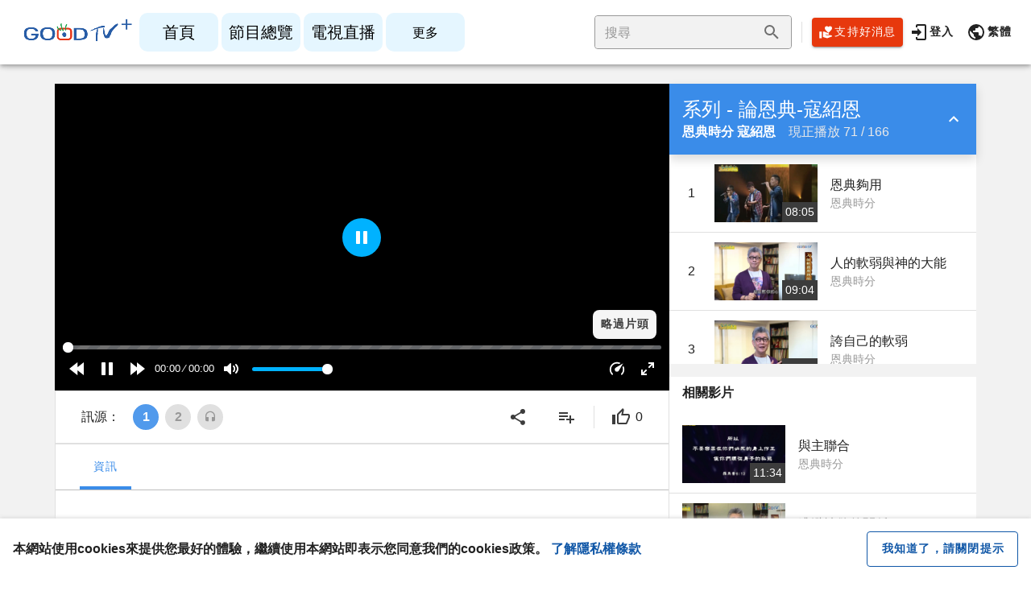

--- FILE ---
content_type: application/javascript; charset=UTF-8
request_url: https://goodtvplus.goodtv.tv/_nuxt/46f5081.js
body_size: 36006
content:
(window.webpackJsonp=window.webpackJsonp||[]).push([[142,13,14,42,43,44,48,51,78,79,80,81,82,93],{1008:function(t,e,n){"use strict";n.r(e);var r=n(16),o=(n(58),n(10),n(53),n(36),n(54),n(60),n(23),{data:function(){return{tab:0}},computed:{mobile:function(){return!this.$isServer&&this.$vuetify.breakpoint.smAndDown},filteredTags:function(){var t,e=this;return null===(t=this.tags)||void 0===t?void 0:t.filter((function(t){var n,r;return null===(n=e.episode)||void 0===n||null===(r=n.tagList)||void 0===r?void 0:r.includes(t.id)}))},uploadDateStrng:function(){var t,e=new Date(null===(t=this.episode)||void 0===t?void 0:t.fromDate);return"".concat(e.getFullYear(),"年").concat(e.getMonth()+1,"月").concat(e.getDate(),"日")},showSeriesTab:function(){return this.mobile&&(!this.isEmpty("series")||this.$route.query.series)},showRelatedList:function(){return this.mobile&&!this.isEmpty("relatedList")},showScriptureTab:function(){return!this.isEmpty("episode.scriptureList")},speakers:function(){var t,e,n;return null!==(t=null===(e=this.episode)||void 0===e||null===(n=e.speaker)||void 0===n?void 0:n.replace(/,/g,"、").split("、").filter(Boolean))&&void 0!==t?t:[]},speakerText:function(){var t,e;return null===(t=this.episode)||void 0===t||null===(e=t.speaker)||void 0===e?void 0:e.replace(/,/g,"、")}},methods:{toProgram:function(){var t=this;return Object(r.a)(regeneratorRuntime.mark((function e(){var n,r,o,l,c,d,data,h;return regeneratorRuntime.wrap((function(e){for(;;)switch(e.prev=e.next){case 0:return e.prev=0,c=null===(n=t.episode)||void 0===n?void 0:n.programId,d=null===(r=t.episode)||void 0===r?void 0:r.programName,e.next=5,t.$axios.get("/Program/programContent",{params:{nodeId:c}});case 5:data=e.sent,h=null===(o=data.nodeList)||void 0===o?void 0:o.filter((function(t){return-1!=t.nodeId||t.episodeCount>0})),null!==(l=data.episodeList)&&void 0!==l&&l.length||null!=h&&h.length?t.$router.push("/search/program/".concat(c)):t.$router.push({path:"/search",query:{mode:5,q:d,programName:d}}),e.next=13;break;case 10:e.prev=10,e.t0=e.catch(0),t.$router.push({path:"/search",query:{mode:5,q:programName,programName:programName}});case 13:case"end":return e.stop()}}),e,null,[[0,10]])})))()},gaSubject:function(t){this.$ga.logEvent("主題",{"主題":t.name})}},watch:{showSeriesTab:function(){this.$refs.tabs.callSlider()},showScriptureTab:function(){this.$refs.tabs.callSlider()},mobile:function(){this.tab=this.showSeriesTab?2:0},"$route.query.episode":function(t,e){e&&(this.tab=0)}},props:{episode:{type:Object,default:function(){return{}}},relatedList:{type:Array,default:function(){return[]}},series:{type:Object,default:function(){return null}},gaParams:{type:Object,default:function(){}}},mounted:function(){this.tab=this.showSeriesTab?2:0}}),l=(n(910),n(15)),c=n(13),d=n.n(c),h=n(204),f=n(41),v=n(207),m=n(1164),y=n(801),_=n(1217),x=n(963),component=Object(l.a)(o,(function(){var t=this,e=t.$createElement,n=t._self._c||e;return n("v-card",{staticClass:"video-info-section",class:{mobile:t.mobile},attrs:{outlined:"",tile:""}},[n("div",{staticClass:"header"},[n("v-tabs",{ref:"tabs",staticClass:"black--text fw-bold",attrs:{dense:"","slider-size":"4",grow:t.mobile},model:{value:t.tab,callback:function(e){t.tab=e},expression:"tab"}},[n("v-tab",[t._v("資訊")]),t._v(" "),n("v-tab",{directives:[{name:"show",rawName:"v-show",value:!t.isEmpty("episode.scriptureList"),expression:"!isEmpty('episode.scriptureList')"}]},[t._v("經文")]),t._v(" "),n("v-tab",{directives:[{name:"show",rawName:"v-show",value:t.showSeriesTab,expression:"showSeriesTab"}]},[t._v("系列影片")])],1)],1),t._v(" "),n("v-tabs-items",{staticClass:"items-wrap",attrs:{touchless:""},model:{value:t.tab,callback:function(e){t.tab=e},expression:"tab"}},[n("v-tab-item",{attrs:{value:0}},[n("v-card",{staticClass:"tab-information",attrs:{flat:""}},[n("h1",{staticClass:"video-name"},[t._v(t._s(t.get("episode.episodeNameVod")))]),t._v(" "),t.isEmpty("episode.tagList")?t._e():n("v-card-subtitle",{staticClass:"tags"},t._l(t.get("episode.tagList"),(function(e,r){return n("v-chip",{key:r,attrs:{outlined:"",color:"#1057a7",to:"/search/subject/"+e.id},nativeOn:{click:function(n){return t.gaSubject(e)}}},[t._v("\n            #"+t._s(e.name)+"\n          ")])})),1),t._v(" "),n("v-card-text",{staticClass:"mt-8 mb-4"},[n("div",[n("span",{staticClass:"program-name",on:{click:t.toProgram}},[t._v(t._s(t.get("episode.programName")))]),t._v(" "),t.get("episode.programName")&&!t.isEmpty("speakers")?n("span",[t._v("/")]):t._e(),t._v(" "),t.isEmpty("speakers")?t._e():n("span",[t._l(t.speakers,(function(e,r){return[n("url-link",{key:r,staticClass:"speaker-name",attrs:{"no-prefetch":"",dest:"/search/speaker/"+e}},[t._v("\n                  "+t._s(e)+"\n                ")]),t._v(" "),r<t.speakers.length-1?n("span",{key:"divider_"+r},[t._v("、")]):t._e()]}))],2),t._v(" "),!t.isEmpty("speakers")&&t.get("episode.guest")?n("span",[t._v("/")]):t._e(),t._v(" "),n("span",[t._v(t._s(t.get("episode.guest")))])]),t._v(" "),n("p",{staticClass:"description"},[t._v(t._s(t.get("episode.description")))]),t._v(" "),t.get("episode.fromDate")&&t.episode.fromDate>"2010-01-01T00:00:00"?n("div",{staticClass:"upload-date custom-help-text-light--text"},[n("span",[t._v("影片上架日期：")]),t._v(" "),n("span",[t._v(t._s(t.uploadDateStrng))])]):t._e(),t._v(" "),t.episode&&t.episode.seoArticle&&!t.episode.isSocialArticle?n("article",{staticClass:"mt-4",domProps:{innerHTML:t._s(t.episode.seoArticle)}}):t._e()]),t._v(" "),n("div",{directives:[{name:"show",rawName:"v-show",value:t.showRelatedList,expression:"showRelatedList"}]},[n("div",{staticClass:"px-4 py-2 fw-bold fm-noto"},[t._v("相關影片")]),t._v(" "),n("list-video",{attrs:{"hide-index":"",items:t.relatedList,"ga-params":{gaParams:t.gaParams}}})],1)],1)],1),t._v(" "),t.showScriptureTab?n("v-tab-item",{attrs:{value:1}},[n("v-card",{staticClass:"tab-scripture fw-bold",attrs:{tile:""}},[n("div",{staticClass:"scripture-grid"},[t._l(t.get("episode.scriptureList",[]),(function(e){return[n("div",{key:e.id,staticClass:"chapter"},[n("url-link",{attrs:{dest:{path:"/search",query:{mode:3,scripture:e.id,chapter:0}}}},[t._v("\n                "+t._s(e.name)+"\n              ")])],1),t._v(" "),n("div",{key:"verse_"+e.id,staticClass:"verse"},t._l(e.chapterList.filter((function(t){return 0!=t})),(function(r){return n("url-link",{key:r.id,attrs:{dest:{path:"/search",query:{mode:3,scripture:e.id,chapter:r}}}},[t._v("\n                "+t._s(r)+"\n              ")])})),1)]}))],2)])],1):t._e(),t._v(" "),n("v-tab-item",{directives:[{name:"show",rawName:"v-show",value:t.showSeriesTab,expression:"showSeriesTab"}],attrs:{value:2}},[n("list-series",{attrs:{data:t.series}})],1)],1)],1)}),[],!1,null,"73c3593b",null);e.default=component.exports;d()(component,{UrlLink:n(541).default,ListVideo:n(710).default,ListSeries:n(810).default}),d()(component,{VCard:h.a,VCardSubtitle:f.b,VCardText:f.c,VChip:v.a,VTab:m.a,VTabItem:y.a,VTabs:_.a,VTabsItems:x.a})},1090:function(t,e,n){"use strict";n(970)},1091:function(t,e,n){var r=n(5)(!1);r.push([t.i,".fabs[data-v-29b9814c]{position:fixed;bottom:0;right:0;z-index:4;padding:12px}.fabs>*[data-v-29b9814c]{display:block}.fabs>.v-badge>.v-btn[data-v-29b9814c]{display:block;width:112px;height:112px}.fabs[data-v-29b9814c]>:not(:first-child){margin-top:12px}.layout-grid[data-v-29b9814c]{display:grid;width:100%;grid-template-columns:66.66667% 33.33333%}.custom-container[data-v-29b9814c]{padding-top:24px;width:calc(100% - 336px)}@media (max-width:1260px){.custom-container[data-v-29b9814c]{width:calc(100% - 136px)}}@media (max-width:959px){.layout-grid[data-v-29b9814c]{grid-template-columns:100%}.layout-grid[data-v-29b9814c]>:nth-child(2){display:none}.custom-container[data-v-29b9814c]{width:100%;padding-top:0}}",""]),t.exports=r},1192:function(t,e,n){"use strict";n.r(e);n(9),n(8),n(11),n(12);var r=n(1),o=n(16),l=(n(10),n(48),n(60),n(220),n(35),n(142),n(117),n(22),n(47),n(43),n(58),n(62)),c=n(535),d=n(29),h=n(712),f=n.n(h),v=n(890),m=n.n(v);function y(object,t){var e=Object.keys(object);if(Object.getOwnPropertySymbols){var n=Object.getOwnPropertySymbols(object);t&&(n=n.filter((function(t){return Object.getOwnPropertyDescriptor(object,t).enumerable}))),e.push.apply(e,n)}return e}function _(t){for(var i=1;i<arguments.length;i++){var source=null!=arguments[i]?arguments[i]:{};i%2?y(Object(source),!0).forEach((function(e){Object(r.a)(t,e,source[e])})):Object.getOwnPropertyDescriptors?Object.defineProperties(t,Object.getOwnPropertyDescriptors(source)):y(Object(source)).forEach((function(e){Object.defineProperty(t,e,Object.getOwnPropertyDescriptor(source,e))}))}return t}function x(t,e){return w.apply(this,arguments)}function w(){return(w=Object(o.a)(regeneratorRuntime.mark((function t(e,data){var n,r,o,l,h,f,v,m,y,x,w,k,O,j;return regeneratorRuntime.wrap((function(t){for(;;)switch(t.prev=t.next){case 0:v=e.query,m=e.store,y=e.redirect,x=e.error,w=e.$axios,k=Promise.resolve(),O=[m.dispatch("fetch",d.a.PAGE_SETTING)],t.t0=parseInt(v.type),t.next=0===t.t0?6:1===t.t0||2===t.t0||3===t.t0?8:4===t.t0?10:5===t.t0?12:6;break;case 6:return!v.episode||(null===(n=data.series)||void 0===n?void 0:n.__TYPE__)===v.type&&(null===(r=data.series)||void 0===r?void 0:r.__ID__)===v.episode||(k=w.get("/PlayEpisode/playlist",{params:{id:v.episode,type:v.type}}).then((function(t){1==t.playlistType&&(data.series=_(_({},t),{},{__TYPE__:v.type,__ID__:v.episode})),""==t&&(data.series=null)})).catch(c.c)),t.abrupt("break",14);case 8:return(null===(o=data.series)||void 0===o?void 0:o.__TYPE__)===v.type&&(null===(l=data.series)||void 0===l?void 0:l.__ID__)===v.series||(k=w.get("/PlayEpisode/playlist",{params:{id:v.series,type:v.type}}).then((function(t){data.series=_(_({},t),{},{__TYPE__:v.type,__ID__:v.series})})).catch(c.c)),t.abrupt("break",14);case 10:return k=m.dispatch("fetch",[d.a.FAVORITE_LIST,!0]).then((function(t){data.series={playlistName:"喜愛的影片",episodeList:t}})),t.abrupt("break",14);case 12:return(null===(h=data.series)||void 0===h?void 0:h.__TYPE__)===v.type&&(null===(f=data.series)||void 0===f?void 0:f.__ID__)===v.series||(k=w.get("/Center/customPlaylist/".concat(v.series)).then((function(t){t.episodeList.sort((function(a,b){return a.sort-b.sort})),data.series=_(_({},t),{},{__TYPE__:v.type,__ID__:v.series})}))),t.abrupt("break",14);case 14:return O.push(k),k.then((function(){var t;data.series&&v.type>0&&(-1===(null===(t=data.series.episodeList)||void 0===t?void 0:t.findIndex((function(t){return t.episodeId==v.episode})))&&y({path:"/watch",query:{type:v.type,series:v.series,episode:data.series.episodeList[0].episodeId}}))})),v.episode&&((null===(j=data.episode)||void 0===j?void 0:j.id)!=parseInt(v.episode)&&O.push(w.get("/PlayEpisode/playEpisodeDetail",{params:{id:v.episode}}).then((function(t){data.episode=t})).catch((function(){v.type||x({statusCode:404})}))),O.push(w.get("/PlayEpisode/relatedList",{params:{id:v.episode,uuid:m.state.uuid}}).then((function(t){return data.relatedList=t})).catch(c.c)),w.put("/Record/episode-count",{episodeId:v.episode,isAiChat:sessionStorage.getItem("ChatbotVideo")==v.episode})),t.next=19,Promise.all(O);case 19:case"end":return t.stop()}}),t)})))).apply(this,arguments)}var k={asyncData:function(t){return Object(o.a)(regeneratorRuntime.mark((function e(){var data;return regeneratorRuntime.wrap((function(e){for(;;)switch(e.prev=e.next){case 0:return data={},e.next=3,x(t,data);case 3:return e.abrupt("return",data);case 4:case"end":return e.stop()}}),e)})))()},beforeRouteLeave:function(t,e,n){this.gaPlayVideo(),n()},beforeCreate:function(){f.a.extend(m.a)},mounted:function(){var t=this;x(Object(c.e)(this),this).then((function(){return t.scrollToInfo()})),this.$ga.currentChannel=null,this.timeStartWatching=Date.now(),window.addEventListener("beforeunload",this.wrapGaPlayVideo)},beforeDestroy:function(){this.$ga.currentChannel=null,this.$ga.currentEpisode=null,window.removeEventListener("beforeunload",this.wrapGaPlayVideo)},head:function(){var t,e,n,r,o,l,d,title=(null===(t=this.episode)||void 0===t?void 0:t.episodeNameVod)||(null===(e=this.series)||void 0===e?void 0:e.playlistName)||"",meta={"og:title":[title,null===(n=this.episode)||void 0===n?void 0:n.speaker,null===(r=this.episode)||void 0===r?void 0:r.guest].filter(Boolean).join("｜"),"og:url":"https://www.goodtv.tv"+this.$route.fullPath,"og:image":null===(o=this.episode)||void 0===o?void 0:o.imgHorizontal,"og:image:width":640,"og:image:height":360,"og:description":null===(l=this.episode)||void 0===l?void 0:l.description,description:null===(d=this.episode)||void 0===d?void 0:d.description};meta["og:image"]=meta["og:image"]||"assets/images/thumbnail-blue.png",meta["og:image"]=this.staticHost+meta["og:image"];var h=new URL("https://www.goodtv.tv/watch");return this.$route.query.type&&h.searchParams.set("type",this.$route.query.type),this.$route.query.series&&h.searchParams.set("series",this.$route.query.series),this.$route.query.episode&&h.searchParams.set("episode",this.$route.query.episode),{title:title,meta:Object(c.d)(meta),link:[{rel:"canonical",href:h.href}],script:[{type:"application/ld+json",innerHTML:JSON.stringify(this.seoLd)}],__dangerouslyDisableSanitizers:["script"]}},data:function(){return{sourceIndex:0,relatedList:[],episode:null,series:null,timeStartWatching:Date.now(),showButton:!0,speedInit:!0}},computed:_(_({},Object(l.b)(["signalSources"])),{},{src:function(){var t,e,n;if(null===(t=this.episode)||void 0===t||!t.episodeIdPms)return"";var r=this.signalSources[1][this.sourceIndex];return r+=null===(e=this.episode)||void 0===e?void 0:e.episodeIdPms,r+=2===this.sourceIndex?".m4a":"",r+=".m3u8",r.startsWith("https://")||(r="https://"+r),null!==(n=r)&&void 0!==n?n:""},seriesId:function(){return this.$route.query.series},episodeId:function(){return this.$route.query.episode},showDownloadApp:function(){return(this.$vuetify.breakpoint.xs||this.$vuetify.breakpoint.sm)&&this.showButton},path:function(){return this.$route.fullPath},seoLd:function(){var t;if(this.$route.query.episode&&this.episode){if(null!==(t=this.episode)&&void 0!==t&&t.isSEOArticle){var e,n,r,o,l=(x=null!==(e=null===(n=this.episode)||void 0===n?void 0:n.seoArticle)&&void 0!==e?e:"",j=null==x?void 0:x.replace(/<img[^>]*>/g,""),S=null==j?void 0:j.search("文章最後更新日期："),$=null==j||null===(w=j.replace(/<[^>]*>/g,""))||void 0===w||null===(k=w.replace(/&nbsp;/g,""))||void 0===k||null===(O=k.replace(/&hellip;/g,""))||void 0===O?void 0:O.replace(/\r\n/g,""),{update:null==j?void 0:j.slice(S+9,S+19),article:$}),c=l.update,article=l.article;return{"@context":"https://schema.org","@type":"Article",name:null===(r=this.episode)||void 0===r?void 0:r.episodeNameVod,datePublished:(null===(o=this.episode)||void 0===o?void 0:o.fromDate)+"+08:00",dateModified:c+"T00:00:00+08:00",articleBody:article,url:(this.$isServer?"https://www.goodtv.tv":location.origin)+"/watch?episode="+this.$route.query.episode}}var d,h,v,m,y,_,x,w,k,O,j,S,$,M=f.a.duration(null===(d=this.episode)||void 0===d?void 0:d.episodeLengthSecond,"s").toISOString();return{"@context":"https://schema.org","@type":"VideoObject",name:(null===(h=this.episode)||void 0===h?void 0:h.episodeNameVod)||(null===(v=this.series)||void 0===v?void 0:v.playlistName)||"",thumbnailUrl:[this.staticHost+(null===(m=this.episode)||void 0===m?void 0:m.imgHorizontal)],uploadDate:(null===(y=this.episode)||void 0===y?void 0:y.fromDate)+"+08:00",contentUrl:this.src,description:null===(_=this.episode)||void 0===_?void 0:_.description,duration:M}}},poster:function(){var t,e;return null!==(t=this.staticHost+(null===(e=this.episode)||void 0===e?void 0:e.imgHorizontal))&&void 0!==t?t:n(574)}}),methods:{onLoadedMetadata:function(t){var e=t.detail.plyr;this.speedInit&&(e.speed=1,this.speedInit=!1),!this.$route.query.t||this.$route.query.type||this.$route.query.series||(e.currentTime=parseInt(this.$route.query.t))},onEnded:function(){var t=this;if(this.$route.query.t&&delete this.$route.query.t,this.series)if(this.series.episodeList.length>1){var e,i=null===(e=this.series.episodeList)||void 0===e?void 0:e.findIndex((function(e){return e.episodeId==t.episodeId}));i=(i+1)%this.series.episodeList.length;var n=this.series.episodeList[i].episodeId;this.$router.push({query:_(_({},this.$route.query),{},{episode:n})})}else this.$refs.player.play();else this.$router.push({query:_(_({},this.$route.query),{},{episode:this.relatedList[0].id})})},gaPlayVideo:function(){var t,e=arguments.length>0&&void 0!==arguments[0]?arguments[0]:null;sessionStorage.removeItem("ChatbotVideo"),(e=null!==(t=e)&&void 0!==t?t:this.episode)&&(Math.round((Date.now()-this.timeStartWatching)/1e3)<1||(this.$ga.logEvent("播放影片",{"影片":e.episodeNameVod,"節目":e.programName,"影片ID":e.episodeIdPms,"播放時長":Math.round((Date.now()-this.timeStartWatching)/1e3),"觀看比例":this.$refs.player.percentage},["會員ID"]),this.timeStartWatching=Date.now()))},wrapGaPlayVideo:function(){this.gaPlayVideo()},downloadApp:function(){if(navigator.userAgent.match(/(iPhone|iPod|iPad);?/i)){var t=new Date;window.setTimeout((function(){new Date-t<5e3?window.location="https://apps.apple.com/app/id1045887660":window.close()}),500)}else if(navigator.userAgent.match(/android/i))try{window.setTimeout((function(){window.location="https://play.google.com/store/apps/details?id=app.goodtv.tv"}),500)}catch(t){}},scrollToInfo:function(){var t,e=this;null!==(t=this.episode)&&void 0!==t&&t.isSEOArticle&&this.$nextTick((function(){var t,n;if(null!==(t=e.$refs)&&void 0!==t&&t.infoSection){var p=(null===(n=e.$refs)||void 0===n?void 0:n.infoSection.$el.offsetTop)+64;scrollTo({top:p,behavior:"smooth"})}}))}},watch:{$route:function(t,e){var n=this;JSON.stringify(t.query)===JSON.stringify(e.query)&&t.hash!==e.hash||x(Object(c.e)(this),this).then((function(){return n.scrollToInfo()}))},episode:{handler:function(t,e){t&&this.$axios.put("/Record/report/episode?uuid=".concat(this.uuid),{episodeId:t.episodeIdPms,deviceType:0}),null!=t&&null!=e&&t.id!=e.id&&this.gaPlayVideo(e),this.$ga.currentEpisode=t},immediate:!0},series:function(t){var e;this.plyr&&this.plyr.loop&&(this.plyr.loop=1===(null==t||null===(e=t.episodeList)||void 0===e?void 0:e.length))}},layout:"noFooter"},O=k,j=(n(1090),n(15)),S=n(13),$=n.n(S),M=n(200),C=n(522),D=n(132),I=n(93),T=n(165),component=Object(j.a)(O,(function(){var t=this,e=t.$createElement,r=t._self._c||e;return r("div",{staticClass:"custom-grey h-100"},[r("container",[r("div",{staticClass:"layout-grid"},[r("div",[r("player",{ref:"player",attrs:{src:t.src,episode:t.episode,copyright:t.get("episode.vodDisabled",!0),autoplay:!t.get("episode.isSEOArticle",!0),poster:t.poster},on:{ended:t.onEnded,loadedmetadata:t.onLoadedMetadata}}),t._v(" "),r("video-control-bar",{attrs:{source:t.sourceIndex,episode:t.episode},on:{"update:source":function(e){t.sourceIndex=e}}}),t._v(" "),r("video-info-section",{ref:"infoSection",attrs:{episode:t.episode,"related-list":t.relatedList,series:t.series,"ga-params":{"頁面":"影片播放頁-"+t.$metaInfo.title}}})],1),t._v(" "),r("div",[t.series?r("list-series",{staticClass:"mb-4",attrs:{data:t.series}}):t._e(),t._v(" "),t.isEmpty("relatedList")?t._e():r("div",{staticClass:"white"},[r("div",{staticClass:"px-4 py-2 fw-bold fm-noto"},[t._v("相關影片")]),t._v(" "),r("list-video",{attrs:{"hide-index":"","hide-speaker-and-guest":"","ga-params":{"是否為相關影片":"是","頁面":"影片播放頁-"+t.$metaInfo.title},items:t.relatedList}})],1)],1)])]),t._v(" "),r("div",{staticClass:"fabs"},[r("v-fab-transition",[t.showDownloadApp?r("v-badge",{attrs:{overlap:"",color:"transparent","offset-x":"32","offset-y":"24"},scopedSlots:t._u([{key:"badge",fn:function(){return[r("v-avatar",{staticClass:"cursor-pointer",attrs:{size:"24"},on:{click:function(e){t.showButton=!1}}},[r("v-img",{attrs:{src:n(629)}})],1)]},proxy:!0}],null,!1,3246460633)},[r("v-btn",{attrs:{icon:"",fab:"",target:"_blank"},on:{click:t.downloadApp}},[r("v-img",{attrs:{src:n(678)}})],1)],1):t._e()],1)],1)],1)}),[],!1,null,"29b9814c",null);e.default=component.exports;$()(component,{Player:n(664).default,VideoControlBar:n(696).default,VideoInfoSection:n(1008).default,ListSeries:n(810).default,ListVideo:n(710).default,Container:n(217).default}),$()(component,{VAvatar:M.a,VBadge:C.a,VBtn:D.a,VFabTransition:I.c,VImg:T.a})},523:function(t,e,n){var content=n(526);content.__esModule&&(content=content.default),"string"==typeof content&&(content=[[t.i,content,""]]),content.locals&&(t.exports=content.locals);(0,n(6).default)("29e04c56",content,!0,{sourceMap:!1})},524:function(t,e,n){"use strict";n.r(e);var r=n(46),o=(n(10),n(8),n(50),n(47),n(22),n(43),n(95)),l={created:function(){var t;null===(t=this.inputForm)||void 0===t||t.register(this)},beforeDestroy:function(){var t;null===(t=this.inputForm)||void 0===t||t.unregister(this)},data:function(){return{internalRules:[],VTextField:o.a}},computed:{},methods:{onFocus:function(){this.reset()},onInput:function(t){var e=this;"string"==typeof t?this.$nextTick((function(){return e.$emit("input",Array.from(t).filter(e.restrict).join(""))})):this.$emit("input",t)},onChange:function(t){t instanceof File&&this.$emit("input",t)},beforeValidate:function(){this.internalRules=Object(r.a)(this.rules)},reset:function(){this.internalRules=[]}},watch:{validating:{handler:function(t){var e=this;t&&(this.internalRules=this.rules,this.$nextTick((function(){return e.$emit("update:validating",!1)})))},immediate:!0}},inject:{inputForm:{default:null}},props:{rules:{type:Array,default:function(){return[]}},restrict:{type:Function,default:function(){return!0}},validating:{type:Boolean,default:!1},label:{type:String,default:""},required:{type:Boolean,default:!1},component:{type:null},value:{type:null,default:null}},inheritAttrs:!1},c=(n(525),n(15)),d=n(13),h=n.n(d),f=n(206),component=Object(c.a)(l,(function(){var t=this,e=t.$createElement,n=t._self._c||e;return n("div",{staticClass:"input-base"},[n("v-label",{attrs:{for:"input-"+t.get("$refs.vinput._uid")}},[t.required?n("span",{staticClass:"secondary--text"},[t._v("*")]):t._e(),t._v("\n    "+t._s(t.label)+"\n  ")]),t._v(" "),n(t.component||t.VTextField,t._g(t._b({ref:"vinput",tag:"component",attrs:{outlined:"",rules:t.internalRules,value:t.value},on:{focus:t.onFocus,input:t.onInput,change:t.onChange},scopedSlots:t._u([t._l(t.$scopedSlots,(function(e,n){return{key:n,fn:function(){return[t._t(n)]},proxy:!0}}))],null,!0)},"component",t.$attrs,!1),t.$listeners))],1)}),[],!1,null,"62676711",null);e.default=component.exports;h()(component,{VLabel:f.a})},525:function(t,e,n){"use strict";n(523)},526:function(t,e,n){var r=n(5)(!1);r.push([t.i,"label[data-v-62676711]{font-size:14px}.v-text-field[data-v-62676711]{margin-top:8px}.v-text-field.v-input--is-readonly[data-v-62676711] .v-input__slot{background-color:#f2f2f2}.v-text-field[data-v-62676711] .v-label{top:16px}.v-text-field[data-v-62676711] .v-input__slot{min-height:48px}.v-text-field[data-v-62676711] .v-messages:not(.error--text) .v-messages__message{color:#3a8ce9}",""]),t.exports=r},527:function(t,e,n){var content=n(540);content.__esModule&&(content=content.default),"string"==typeof content&&(content=[[t.i,content,""]]),content.locals&&(t.exports=content.locals);(0,n(6).default)("b455b708",content,!0,{sourceMap:!1})},528:function(t,e,n){"use strict";n.d(e,"b",(function(){return v})),n.d(e,"d",(function(){return m})),n.d(e,"c",(function(){return y})),n.d(e,"e",(function(){return _})),n.d(e,"f",(function(){return j})),n.d(e,"a",(function(){return $}));var r=n(28),o=n(42),l=(n(537),n(538),function(){function t(data){var e=!(arguments.length>1&&void 0!==arguments[1])||arguments[1];return Object(r.a)(this,t),data instanceof t?data:(this._data=data,this._autoMapping=e,new Proxy(this,{get:function(t,e,n){return Reflect.has(t,e)?Reflect.get(t,e,n):Reflect.get(t,"_autoMapping",n)&&null!=Reflect.get(t,"_data",n)&&Reflect.has(t._data,e)?Reflect.get(t._data,e):void 0}}))}return Object(o.a)(t,[{key:"get",value:function(){if(null!=this._data){for(var t=arguments.length,e=new Array(t),n=0;n<t;n++)e[n]=arguments[n];for(var r=0,o=e;r<o.length;r++){var l=o[r];if(Reflect.has(this._data,l))return Reflect.get(this._data,l)}}}}]),t}()),c=(n(92),n(51)),d=n(45),h=n(30);n(37),n(60),n(10),n(531),n(22),n(69),n(70);function f(t){var e=function(){if("undefined"==typeof Reflect||!Reflect.construct)return!1;if(Reflect.construct.sham)return!1;if("function"==typeof Proxy)return!0;try{return Boolean.prototype.valueOf.call(Reflect.construct(Boolean,[],(function(){}))),!0}catch(t){return!1}}();return function(){var n,r=Object(h.a)(t);if(e){var o=Object(h.a)(this).constructor;n=Reflect.construct(r,arguments,o)}else n=r.apply(this,arguments);return Object(d.a)(this,n)}}var v=function(t){Object(c.a)(n,t);var e=f(n);function n(){return Object(r.a)(this,n),e.apply(this,arguments)}return Object(o.a)(n,[{key:"pmsId",get:function(){return this.get("episodeId","episodeIdPms","episodeIdPMS")}},{key:"name",get:function(){return this.get("name","displayName","episodeName","episodeNameVod")}},{key:"program",get:function(){return this.get("programName")}},{key:"speaker",get:function(){var t,e,n=this.get("speaker","speakerName","speakerList");Array.isArray(n)&&(n=null===(e=n)||void 0===e?void 0:e.map((function(t){return t.speakerName})).join("、"));return n=null===(t=n)||void 0===t?void 0:t.replace(/,/g,"、")}},{key:"guest",get:function(){return this.get("guest","guestName")}},{key:"speakerGuestText",get:function(){return[this.speaker,this.guest].filter(Boolean).join(" / ")}},{key:"thumbnail",get:function(){return this.get("img","imgHorizontal","imgUrlHorizontal")}},{key:"duration",get:function(){return this.get("length","episodeLength")}}]),n}(l),m=function(t){Object(c.a)(n,t);var e=f(n);function n(){return Object(r.a)(this,n),e.apply(this,arguments)}return Object(o.a)(n,[{key:"start",get:function(){return this.get("start")+"+08:00"}},{key:"end",get:function(){return this.get("end")+"+08:00"}},{key:"time",get:function(){var t=new Date(this.start),e=t.getHours().toString().padStart(2,0),n=t.getMinutes().toString().padStart(2,0);return"".concat(e,":").concat(n)}}]),n}(v),y=function(t){Object(c.a)(n,t);var e=f(n);function n(){return Object(r.a)(this,n),e.apply(this,arguments)}return Object(o.a)(n,[{key:"cid",get:function(){return this.get("id")}},{key:"id",get:function(){return this.get("episodeId")}},{key:"pmsId",get:function(){return this.get("episodeIdPms")}}]),n}(v),_=function(t){Object(c.a)(n,t);var e=f(n);function n(){return Object(r.a)(this,n),e.apply(this,arguments)}return Object(o.a)(n,[{key:"id",get:function(){return this.get("episodeId")}},{key:"pmsId",get:function(){return this.get("episodeIdPms")}},{key:"name",get:function(){return this.get("episodeNameVod")}},{key:"program",get:function(){return this.get("name")}}]),n}(v),x=(n(9),n(8),n(11),n(12),n(1));n(23);function w(object,t){var e=Object.keys(object);if(Object.getOwnPropertySymbols){var n=Object.getOwnPropertySymbols(object);t&&(n=n.filter((function(t){return Object.getOwnPropertyDescriptor(object,t).enumerable}))),e.push.apply(e,n)}return e}function k(t){for(var i=1;i<arguments.length;i++){var source=null!=arguments[i]?arguments[i]:{};i%2?w(Object(source),!0).forEach((function(e){Object(x.a)(t,e,source[e])})):Object.getOwnPropertyDescriptors?Object.defineProperties(t,Object.getOwnPropertyDescriptors(source)):w(Object(source)).forEach((function(e){Object.defineProperty(t,e,Object.getOwnPropertyDescriptor(source,e))}))}return t}function O(t){var e=function(){if("undefined"==typeof Reflect||!Reflect.construct)return!1;if(Reflect.construct.sham)return!1;if("function"==typeof Proxy)return!0;try{return Boolean.prototype.valueOf.call(Reflect.construct(Boolean,[],(function(){}))),!0}catch(t){return!1}}();return function(){var n,r=Object(h.a)(t);if(e){var o=Object(h.a)(this).constructor;n=Reflect.construct(r,arguments,o)}else n=r.apply(this,arguments);return Object(d.a)(this,n)}}var j=function(t){Object(c.a)(n,t);var e=O(n);function n(){return Object(r.a)(this,n),e.apply(this,arguments)}return Object(o.a)(n,[{key:"name",get:function(){return this.get("playlistName")}},{key:"type",get:function(){return this.get("playlistType")}},{key:"items",get:function(){var t,e,n=this;return null!==(t=null===(e=this.get("episodeList"))||void 0===e?void 0:e.map((function(t){return new y(k(k({},t),{},{id:t.episodeId}),n._autoMapping)})))&&void 0!==t?t:[]}},{key:"speaker",get:function(){var t=this.get("speaker","speakerList");return Array.isArray(t)&&(t=t.map((function(t){return t.speakerName})).join(" ")),t}},{key:"tagText",get:function(){var t;return null===(t=this.get("tagList"))||void 0===t?void 0:t.map((function(t){return"#"+t.name})).join(" ")}}]),n}(l);n(533);function S(t){var e=function(){if("undefined"==typeof Reflect||!Reflect.construct)return!1;if(Reflect.construct.sham)return!1;if("function"==typeof Proxy)return!0;try{return Boolean.prototype.valueOf.call(Reflect.construct(Boolean,[],(function(){}))),!0}catch(t){return!1}}();return function(){var n,r=Object(h.a)(t);if(e){var o=Object(h.a)(this).constructor;n=Reflect.construct(r,arguments,o)}else n=r.apply(this,arguments);return Object(d.a)(this,n)}}var $=function(t){Object(c.a)(n,t);var e=S(n);function n(data,t){return Object(r.a)(this,n),e.call(this,data,t)}return Object(o.a)(n,[{key:"type",get:function(){return this.get("type")}},{key:"startDate",get:function(){return new Date(this.get("fromDate")+"+08:00")}},{key:"liveStartDate",get:function(){return new Date(this.get("urlFrom")+"+08:00")}},{key:"liveEndDate",get:function(){return new Date(this.get("urlTo")+"+08:00")}},{key:"expired",get:function(){var t=new Date;switch(this.type){case 1:return this.startDate>t;case 2:return this.liveStartDate>t||t>this.liveEndDate;default:return!1}}},{key:"episodes",get:function(){var t;switch(this.playlistType){case 1:return this.episodeList||[];case 2:return(null===(t=this.nodeList)||void 0===t?void 0:t.flatMap((function(t){return t.episodeList})))||[];default:return[]}}}]),n}(l)},535:function(t,e,n){"use strict";n.d(e,"d",(function(){return h})),n.d(e,"e",(function(){return f})),n.d(e,"c",(function(){return v})),n.d(e,"a",(function(){return c})),n.d(e,"b",(function(){return d}));var r=n(20),o=(n(37),n(10),n(167),n(60),n(28)),l=n(42),c=(n(23),n(35),function(){function t(e){var n=!(arguments.length>1&&void 0!==arguments[1])||arguments[1];Object(o.a)(this,t),this.name=e,this.enabled=n}return Object(l.a)(t,[{key:"call",value:function(t){if(this.enabled){for(var e,n=arguments.length,r=new Array(n>1?n-1:0),o=1;o<n;o++)r[o-1]=arguments[o];(e=console[t]).call.apply(e,[console,"[".concat(this.name,"]")].concat(r))}}},{key:"log",value:function(){this.call.apply(this,["log"].concat(Array.prototype.slice.call(arguments)))}},{key:"info",value:function(){this.call.apply(this,["info"].concat(Array.prototype.slice.call(arguments)))}},{key:"warn",value:function(){this.call.apply(this,["warn"].concat(Array.prototype.slice.call(arguments)))}},{key:"error",value:function(){this.call.apply(this,["error"].concat(Array.prototype.slice.call(arguments)))}}]),t}()),d=function(){function t(){var e=this;Object(o.a)(this,t),this.scroller=null,this.container=null,this.callback=null,this.scrolling=!1,this.onScrollHandler=function(){return e.scrolling=!0},this.interval=setInterval((function(){e.scrolling&&(e.tick(),e.scrolling=!1)}),200)}return Object(l.a)(t,[{key:"setup",value:function(t,e,n){this.scroller=t,this.container=e,this.callback=n,this.scroller.addEventListener("scroll",this.onScrollHandler)}},{key:"destroy",value:function(){this.scroller.removeEventListener("scroll",this.onScrollHandler),clearInterval(this.interval)}},{key:"tick",value:function(){var t,e=this.scrollerElement.clientHeight-this.container.getBoundingClientRect().bottom;null===(t=this.callback)||void 0===t||t.call(this,e)}},{key:"scrollerElement",get:function(){return this.scroller===window||this.scroller===document?document.documentElement:this.scroller}}]),t}();function h(object){return Object.entries(object).filter((function(t){var e=Object(r.a)(t,2);e[0];return!!e[1]})).map((function(t){var e=Object(r.a)(t,2),n=e[0];return{hid:n,property:n,content:e[1]}}))}function f(t){return{get store(){return t.$store},get query(){return t.$route.query},get $axios(){return t.$axios},redirect:function(e){t.$router.replace(e)},error:function(e){t.$root.error(e)}}}function v(){}},539:function(t,e,n){"use strict";n(527)},540:function(t,e,n){var r=n(5)(!1);r.push([t.i,"a[data-v-bf2e1c7e]{text-decoration:none}",""]),t.exports=r},541:function(t,e,n){"use strict";n.r(e);n(48);var r={computed:{isExternal:function(){return"string"==typeof this.dest&&this.dest.startsWith("http")}},props:{dest:{type:[String,Object],default:""}},inheritAttrs:!1},o=(n(539),n(15)),component=Object(o.a)(r,(function(){var t=this,e=t.$createElement,n=t._self._c||e;return t.isExternal?n("a",t._g(t._b({attrs:{href:t.dest}},"a",t.$attrs,!1),t.$listeners),[t._t("default")],2):n("nuxt-link",t._g(t._b({attrs:{to:t.dest}},"nuxt-link",t.$attrs,!1),t.$listeners),[t._t("default")],2)}),[],!1,null,"bf2e1c7e",null);e.default=component.exports},542:function(t,e,n){t.exports=n.p+"img/card_skeleton.4b29c97.png"},543:function(t,e,n){"use strict";n.r(e);n(35),n(22),n(23),n(8),n(50),n(47),n(43);var r=n(16);n(58),n(10);function o(t,e){var n="undefined"!=typeof Symbol&&t[Symbol.iterator]||t["@@iterator"];if(!n){if(Array.isArray(t)||(n=function(t,e){if(!t)return;if("string"==typeof t)return l(t,e);var n=Object.prototype.toString.call(t).slice(8,-1);"Object"===n&&t.constructor&&(n=t.constructor.name);if("Map"===n||"Set"===n)return Array.from(t);if("Arguments"===n||/^(?:Ui|I)nt(?:8|16|32)(?:Clamped)?Array$/.test(n))return l(t,e)}(t))||e&&t&&"number"==typeof t.length){n&&(t=n);var i=0,r=function(){};return{s:r,n:function(){return i>=t.length?{done:!0}:{done:!1,value:t[i++]}},e:function(t){throw t},f:r}}throw new TypeError("Invalid attempt to iterate non-iterable instance.\nIn order to be iterable, non-array objects must have a [Symbol.iterator]() method.")}var o,c=!0,d=!1;return{s:function(){n=n.call(t)},n:function(){var t=n.next();return c=t.done,t},e:function(t){d=!0,o=t},f:function(){try{c||null==n.return||n.return()}finally{if(d)throw o}}}}function l(t,e){(null==e||e>t.length)&&(e=t.length);for(var i=0,n=new Array(e);i<e;i++)n[i]=t[i];return n}var c={provide:function(){return{inputForm:this}},data:function(){return{inputs:[]}},methods:{register:function(input){this.inputs.push(input)},unregister:function(input){this.inputs=this.inputs.filter((function(t){return t._uid!==input._uid}))},validate:function(){var t=this;return Object(r.a)(regeneratorRuntime.mark((function e(){return regeneratorRuntime.wrap((function(e){for(;;)switch(e.prev=e.next){case 0:return t.inputs.forEach((function(input){return input.beforeValidate()})),e.next=3,t.$nextTick();case 3:return e.abrupt("return",t.$refs.form.validate());case 4:case"end":return e.stop()}}),e)})))()},onSubmit:function(t){var e=this;return Object(r.a)(regeneratorRuntime.mark((function n(){var r,l,c,d;return regeneratorRuntime.wrap((function(n){for(;;)switch(n.prev=n.next){case 0:if(!e.readonly){n.next=2;break}return n.abrupt("return");case 2:return n.next=4,e.validate();case 4:if(!n.sent){n.next=8;break}e.$emit("submit",t),n.next=27;break;case 8:if(!e.scrollToError){n.next=27;break}r=o(e.$refs.form.inputs),n.prev=10,r.s();case 12:if((l=r.n()).done){n.next=19;break}if(c=l.value,d=c.$el,c.valid){n.next=17;break}return document.documentElement.scrollTo({top:d.offsetTop-64,behavior:"smooth"}),n.abrupt("break",19);case 17:n.next=12;break;case 19:n.next=24;break;case 21:n.prev=21,n.t0=n.catch(10),r.e(n.t0);case 24:return n.prev=24,r.f(),n.finish(24);case 27:case"end":return n.stop()}}),n,null,[[10,21,24,27]])})))()}},props:{scrollToError:{type:Boolean,default:!1},readonly:{type:Boolean,default:!1}},inheritAttrs:!1},d=n(15),h=n(13),f=n.n(h),v=n(573),component=Object(d.a)(c,(function(){var t=this,e=t.$createElement;return(t._self._c||e)("v-form",t._b({ref:"form",on:{submit:function(e){return e.preventDefault(),e.stopPropagation(),t.onSubmit.apply(null,arguments)}},scopedSlots:t._u([t._l(t.$scopedSlots,(function(e,n){return{key:n,fn:function(){return[t._t(n)]},proxy:!0}}))],null,!0)},"v-form",[t.$attrs,t.$props],!1))}),[],!1,null,null,null);e.default=component.exports;f()(component,{VForm:v.a})},545:function(t,e,n){var content=n(566);content.__esModule&&(content=content.default),"string"==typeof content&&(content=[[t.i,content,""]]),content.locals&&(t.exports=content.locals);(0,n(6).default)("6c734282",content,!0,{sourceMap:!1})},549:function(t,e,n){"use strict";n.d(e,"a",(function(){return _}));n(92);var r=n(16),o=n(28),l=n(42),c=n(51),d=n(45),h=n(30),f=(n(58),n(221)),v=n(714),m=n(630);function y(t){var e=function(){if("undefined"==typeof Reflect||!Reflect.construct)return!1;if(Reflect.construct.sham)return!1;if("function"==typeof Proxy)return!0;try{return Boolean.prototype.valueOf.call(Reflect.construct(Boolean,[],(function(){}))),!0}catch(t){return!1}}();return function(){var n,r=Object(h.a)(t);if(e){var o=Object(h.a)(this).constructor;n=Reflect.construct(r,arguments,o)}else n=r.apply(this,arguments);return Object(d.a)(this,n)}}var _=function(t){Object(c.a)(d,t);var e,n=y(d);function d(){var t;return Object(o.a)(this,d),(t=n.call(this)).__initialized=!1,t.__connected=!1,t.__lastMediaSession=null,t.__player=null,t.__controller=null,t.__mutex={cast:new f.b},t.__castingContentId=null,t}return Object(l.a)(d,[{key:"initialized",get:function(){return this.__initialized}},{key:"context",get:function(){if(globalThis.cast)return cast.framework.CastContext.getInstance()}},{key:"session",get:function(){var t;return null===(t=this.context)||void 0===t?void 0:t.getCurrentSession()}},{key:"mediaSession",get:function(){var t;return null===(t=this.session)||void 0===t?void 0:t.getMediaSession()}},{key:"castState",get:function(){var t;return null===(t=this.context)||void 0===t?void 0:t.getCastState()}},{key:"deviceName",get:function(){var t,e;return null===(t=this.session)||void 0===t||null===(e=t.getCastDevice())||void 0===e?void 0:e.friendlyName}},{key:"available",get:function(){return this.initialized&&this.castState!==cast.framework.CastState.NO_DEVICES_AVAILABLE}},{key:"connected",get:function(){return this.__connected}},{key:"lastMediaSession",get:function(){return this.__lastMediaSession}},{key:"player",get:function(){return this.__player}},{key:"controller",get:function(){return this.__controller}},{key:"initialize",value:function(){var t;this.context.setOptions({receiverApplicationId:(null===(t=chrome.cast)||void 0===t?void 0:t.media.DEFAULT_MEDIA_RECEIVER_APP_ID)||"CC1AD845",autoJoinPolicy:chrome.cast.AutoJoinPolicy.ORIGIN_SCOPED}),this.context.addEventListener(cast.framework.CastContextEventType.CAST_STATE_CHANGED,this.__onCastStateChanged.bind(this)),this.context.addEventListener(cast.framework.CastContextEventType.SESSION_STATE_CHANGED,this.__onSessionStateChanged.bind(this)),this.__player=new cast.framework.RemotePlayer,this.__controller=new cast.framework.RemotePlayerController(this.__player),this.__controller.addEventListener(cast.framework.RemotePlayerEventType.ANY_CHANGE,this.__onRemotePlayerStateChanged.bind(this)),this.__initialized=!0,this.emit("initialized")}},{key:"__onCastStateChanged",value:function(t){switch(t.castState){case cast.framework.CastState.NOT_CONNECTED:this.__connected&&(this.__connected=!1,this.emit("connectivityChanged"));break;case cast.framework.CastState.CONNECTED:this.__connected||(this.__connected=!0,this.emit("connectivityChanged"))}this.emit("availabilityChanged")}},{key:"__onSessionStateChanged",value:function(t){var e=this;switch(t.sessionState){case cast.framework.SessionState.SESSION_STARTED:case cast.framework.SessionState.SESSION_RESUMED:this.session.addEventListener(cast.framework.SessionEventType.MEDIA_SESSION,(function(){e.__lastMediaSession=e.mediaSession,e.emit("mediaSessionChanged")}))}}},{key:"__onRemotePlayerStateChanged",value:function(t){var e=t.field,n=t.value;if("playerState"===e&&n===chrome.cast.media.PlayerState.IDLE)this.emit("idle")}},{key:"generateLoadRequest",value:function(t,e){var n=new chrome.cast.media.MediaInfo(t,e.mimeType||"application/x-mpegURL"),r=new chrome.cast.media.GenericMediaMetadata;r.title=e.title,r.subtitle=e.subtitle,r.images=e.images,n.metadata=r,n.hlsSegmentFormat=chrome.cast.media.HlsSegmentFormat.TS;var o=new chrome.cast.media.LoadRequest(n);return o.currentTime=e.currentTime,o.playbackRate=e.playbackRate,o}},{key:"cast",value:(e=Object(r.a)(regeneratorRuntime.mark((function t(e){var n=this;return regeneratorRuntime.wrap((function(t){for(;;)switch(t.prev=t.next){case 0:if(e.media.contentId!==this.__castingContentId){t.next=2;break}return t.abrupt("return");case 2:return this.__castingContentId=e.media.contentId,this.__mutex.cast.cancel(),t.prev=4,t.next=7,this.__mutex.cast.runExclusive(Object(r.a)(regeneratorRuntime.mark((function t(){return regeneratorRuntime.wrap((function(t){for(;;)switch(t.prev=t.next){case 0:return m.a.log("casting",e),n.controller.stop(),t.next=4,n.session.loadMedia(e);case 4:m.a.log("casted");case 5:case"end":return t.stop()}}),t)}))));case 7:t.next=12;break;case 9:t.prev=9,t.t0=t.catch(4),t.t0===f.a?m.a.log("cast canceled"):m.a.log("cast failed",t.t0);case 12:this.__castingContentId=null;case 13:case"end":return t.stop()}}),t,this,[[4,9]])}))),function(t){return e.apply(this,arguments)})}]),d}(v.EventEmitter)},550:function(t,e,n){"use strict";n.d(e,"a",(function(){return r}));var r={mounted:function(){this.controls.add(this)},beforeDestroy:function(){this.controls.remove(this)},inject:{player:{default:null},controls:{default:null}}}},551:function(t,e,n){var content=n(588);content.__esModule&&(content=content.default),"string"==typeof content&&(content=[[t.i,content,""]]),content.locals&&(t.exports=content.locals);(0,n(6).default)("1482bce4",content,!0,{sourceMap:!1})},552:function(t,e,n){var content=n(590);content.__esModule&&(content=content.default),"string"==typeof content&&(content=[[t.i,content,""]]),content.locals&&(t.exports=content.locals);(0,n(6).default)("de00790a",content,!0,{sourceMap:!1})},553:function(t,e,n){var content=n(592);content.__esModule&&(content=content.default),"string"==typeof content&&(content=[[t.i,content,""]]),content.locals&&(t.exports=content.locals);(0,n(6).default)("39cf1119",content,!0,{sourceMap:!1})},556:function(t,e,n){var content=n(557);content.__esModule&&(content=content.default),"string"==typeof content&&(content=[[t.i,content,""]]),content.locals&&(t.exports=content.locals);(0,n(6).default)("3c0eddd7",content,!0,{sourceMap:!1})},557:function(t,e,n){var r=n(5)(!1);r.push([t.i,"[dir=ltr] .original p{margin-left:0}[dir=ltr] .original p,[dir=rtl] .original p{margin-right:0}[dir=rtl] .original p{margin-left:0}.original p{display:block;margin-top:1em;margin-bottom:1em}[dir=ltr] .original h2{margin-left:0}[dir=ltr] .original h2,[dir=rtl] .original h2{margin-right:0}[dir=rtl] .original h2{margin-left:0}.original h2{display:block;font-size:1.5em;margin-top:.83em;margin-bottom:.83em;font-weight:700}[dir=ltr] .original ul{margin-left:0}[dir=ltr] .original ul,[dir=rtl] .original ul{margin-right:0}[dir=rtl] .original ul{margin-left:0}[dir=ltr] .original ul{padding-left:40px}[dir=rtl] .original ul{padding-right:40px}.original ul{display:block;list-style-type:disc;margin-top:1em;margin-bottom:1em}[dir=ltr] .original ol{margin-left:0}[dir=ltr] .original ol,[dir=rtl] .original ol{margin-right:0}[dir=rtl] .original ol{margin-left:0}[dir=ltr] .original ol{padding-left:40px}[dir=rtl] .original ol{padding-right:40px}.original ol{display:block;list-style-type:decimal;margin-top:1em;margin-bottom:1em}.original li{display:list-item;text-align:-webkit-match-parent}.v-chip-group .v-chip{margin:4px 8px 4px 0}.v-chip-group .v-chip--active{color:inherit}.v-chip-group .v-chip--active.v-chip--no-color:after{opacity:.22}.v-chip-group .v-chip--active.v-chip--no-color:focus:after{opacity:.32}.v-chip-group .v-slide-group__content{padding:4px 0}.v-chip-group--column .v-slide-group__content{white-space:normal;flex-wrap:wrap;max-width:100%}",""]),t.exports=r},560:function(t,e,n){var content=n(614);content.__esModule&&(content=content.default),"string"==typeof content&&(content=[[t.i,content,""]]),content.locals&&(t.exports=content.locals);(0,n(6).default)("5235f1ce",content,!0,{sourceMap:!1})},561:function(t,e,n){var content=n(617);content.__esModule&&(content=content.default),"string"==typeof content&&(content=[[t.i,content,""]]),content.locals&&(t.exports=content.locals);(0,n(6).default)("079eaad8",content,!0,{sourceMap:!1})},562:function(t,e,n){var content=n(619);content.__esModule&&(content=content.default),"string"==typeof content&&(content=[[t.i,content,""]]),content.locals&&(t.exports=content.locals);(0,n(6).default)("474458d7",content,!0,{sourceMap:!1})},563:function(t,e,n){var content=n(621);content.__esModule&&(content=content.default),"string"==typeof content&&(content=[[t.i,content,""]]),content.locals&&(t.exports=content.locals);(0,n(6).default)("4aec1640",content,!0,{sourceMap:!1})},564:function(t,e,n){var content=n(623);content.__esModule&&(content=content.default),"string"==typeof content&&(content=[[t.i,content,""]]),content.locals&&(t.exports=content.locals);(0,n(6).default)("d413af32",content,!0,{sourceMap:!1})},565:function(t,e,n){"use strict";n(545)},566:function(t,e,n){var r=n(5)(!1);r.push([t.i,".video-thumbnail[data-v-5bedb508]{border-top-left-radius:inherit;border-top-right-radius:inherit}.wrapper[data-v-5bedb508]{display:flex;flex-direction:column;justify-content:flex-end;height:100%}.duration[data-v-5bedb508]{width:-webkit-fit-content;width:-moz-fit-content;width:fit-content;padding:4px 8px;margin-left:auto;background-color:#3c3c3c;color:#fff}.duration[data-v-5bedb508],.v-progress-linear[data-v-5bedb508]{position:relative}",""]),t.exports=r},570:function(t,e,n){"use strict";n.r(e);n(9),n(8),n(10),n(11),n(12);var r=n(1),o=n(62),l=n(528);function c(object,t){var e=Object.keys(object);if(Object.getOwnPropertySymbols){var n=Object.getOwnPropertySymbols(object);t&&(n=n.filter((function(t){return Object.getOwnPropertyDescriptor(object,t).enumerable}))),e.push.apply(e,n)}return e}function d(t){for(var i=1;i<arguments.length;i++){var source=null!=arguments[i]?arguments[i]:{};i%2?c(Object(source),!0).forEach((function(e){Object(r.a)(t,e,source[e])})):Object.getOwnPropertyDescriptors?Object.defineProperties(t,Object.getOwnPropertyDescriptors(source)):c(Object(source)).forEach((function(e){Object.defineProperty(t,e,Object.getOwnPropertyDescriptor(source,e))}))}return t}var h={computed:d(d({},Object(o.b)(["resumePercentageMap"])),{},{props:function(){return d({src:this.data$.thumbnail,default:n(542)},this.$attrs)},data$:function(){return new l.b(this.data)},progress:function(){var t=100*this.resumePercentageMap[this.data$.id];return isNaN(t)?null:t}}),props:{data:{type:Object,default:null}},inheritAttrs:!1},f=(n(565),n(15)),v=n(13),m=n.n(v),y=n(205),component=Object(f.a)(h,(function(){var t=this,e=t.$createElement,n=t._self._c||e;return n("thumbnail",t._b({staticClass:"video-thumbnail"},"thumbnail",t.props,!1),[n("div",{staticClass:"wrapper"},[n("span",{staticClass:"duration"},[t._v(t._s(t.data$.duration))]),t._v(" "),n("v-progress-linear",{directives:[{name:"show",rawName:"v-show",value:t.progress,expression:"progress"}],staticClass:"custom-dark-grey",attrs:{height:"6",color:"primary",value:t.progress}})],1)])}),[],!1,null,"5bedb508",null);e.default=component.exports;m()(component,{Thumbnail:n(291).default}),m()(component,{VProgressLinear:y.a})},573:function(t,e,n){"use strict";var r=n(1),o=(n(53),n(36),n(168),n(10),n(61),n(9),n(8),n(11),n(12),n(4)),l=n(83),c=n(99);function d(object,t){var e=Object.keys(object);if(Object.getOwnPropertySymbols){var n=Object.getOwnPropertySymbols(object);t&&(n=n.filter((function(t){return Object.getOwnPropertyDescriptor(object,t).enumerable}))),e.push.apply(e,n)}return e}function h(t){for(var i=1;i<arguments.length;i++){var source=null!=arguments[i]?arguments[i]:{};i%2?d(Object(source),!0).forEach((function(e){Object(r.a)(t,e,source[e])})):Object.getOwnPropertyDescriptors?Object.defineProperties(t,Object.getOwnPropertyDescriptors(source)):d(Object(source)).forEach((function(e){Object.defineProperty(t,e,Object.getOwnPropertyDescriptor(source,e))}))}return t}e.a=Object(o.a)(l.a,Object(c.b)("form")).extend({name:"v-form",provide:function(){return{form:this}},inheritAttrs:!1,props:{disabled:Boolean,lazyValidation:Boolean,readonly:Boolean,value:Boolean},data:function(){return{inputs:[],watchers:[],errorBag:{}}},watch:{errorBag:{handler:function(t){var e=Object.values(t).includes(!0);this.$emit("input",!e)},deep:!0,immediate:!0}},methods:{watchInput:function(input){var t=this,e=function(input){return input.$watch("hasError",(function(e){t.$set(t.errorBag,input._uid,e)}),{immediate:!0})},n={_uid:input._uid,valid:function(){},shouldValidate:function(){}};return this.lazyValidation?n.shouldValidate=input.$watch("shouldValidate",(function(r){r&&(t.errorBag.hasOwnProperty(input._uid)||(n.valid=e(input)))})):n.valid=e(input),n},validate:function(){return 0===this.inputs.filter((function(input){return!input.validate(!0)})).length},reset:function(){this.inputs.forEach((function(input){return input.reset()})),this.resetErrorBag()},resetErrorBag:function(){var t=this;this.lazyValidation&&setTimeout((function(){t.errorBag={}}),0)},resetValidation:function(){this.inputs.forEach((function(input){return input.resetValidation()})),this.resetErrorBag()},register:function(input){this.inputs.push(input),this.watchers.push(this.watchInput(input))},unregister:function(input){var t=this.inputs.find((function(i){return i._uid===input._uid}));if(t){var e=this.watchers.find((function(i){return i._uid===t._uid}));e&&(e.valid(),e.shouldValidate()),this.watchers=this.watchers.filter((function(i){return i._uid!==t._uid})),this.inputs=this.inputs.filter((function(i){return i._uid!==t._uid})),this.$delete(this.errorBag,t._uid)}}},render:function(t){var e=this;return t("form",{staticClass:"v-form",attrs:h({novalidate:!0},this.attrs$),on:{submit:function(t){return e.$emit("submit",t)}}},this.$slots.default)}})},574:function(t,e,n){t.exports=n.p+"img/player_bg.f4577dc.jpg"},577:function(t,e,n){var content=n(648);content.__esModule&&(content=content.default),"string"==typeof content&&(content=[[t.i,content,""]]),content.locals&&(t.exports=content.locals);(0,n(6).default)("347c41b2",content,!0,{sourceMap:!1})},578:function(t,e,n){var content=n(650);content.__esModule&&(content=content.default),"string"==typeof content&&(content=[[t.i,content,""]]),content.locals&&(t.exports=content.locals);(0,n(6).default)("73077cc2",content,!0,{sourceMap:!1})},584:function(t,e,n){t.exports=n.p+"img/audiotracks.9c2886a.png"},585:function(t,e,n){t.exports=n.p+"img/unauthorized.b0b82d5.webp"},586:function(t,e,n){t.exports=n.p+"img/watch_unauthorized.71cab7c.webp"},587:function(t,e,n){"use strict";n(551)},588:function(t,e,n){var r=n(5)(!1);r.push([t.i,"button[data-v-be307a6e]{padding:6px!important}google-cast-launcher[data-v-be307a6e]{--disconnected-color:#fff;--connected-color:#fff;display:block!important;width:22px;height:22px}@media (max-width:425px){button[data-v-be307a6e]{padding:4px!important}google-cast-launcher[data-v-be307a6e]{width:20px;height:20px}}@media (max-width:320px){button[data-v-be307a6e]{padding:2px!important}google-cast-launcher[data-v-be307a6e]{width:18px;height:18px;margin-top:-4.1px}}",""]),t.exports=r},589:function(t,e,n){"use strict";n(552)},590:function(t,e,n){var r=n(5)(!1);r.push([t.i,".plyr__control.custom[data-v-027e663e]{padding:6px}.icon[data-v-027e663e]{width:calc(var(--icon-size) + 4px);height:calc(var(--icon-size) + 4px)}.icon[data-v-027e663e]>*{display:block}.icon[data-v-027e663e]>*,.icon[data-v-027e663e] svg{width:100%;height:100%}.v-list-item-group[data-v-027e663e]{max-height:150px}.v-list-item__title[data-v-027e663e]{text-align:center}@media (max-width:425px){.plyr__control.custom[data-v-027e663e]{padding:4px}.v-list-item-group[data-v-027e663e]{max-height:92px}.v-list[data-v-027e663e]{padding-top:4px;padding-bottom:4px}.v-list-item[data-v-027e663e]{min-height:32px;padding-left:12px;padding-right:12px}}@media (max-width:320px){.plyr__control.custom[data-v-027e663e]{padding:2px}}",""]),t.exports=r},591:function(t,e,n){"use strict";n(553)},592:function(t,e,n){var r=n(5)(!1);r.push([t.i,".v-card__title[data-v-59395dd3]{display:flex;align-items:center;padding:11px 16px!important;font-size:18px!important;font-weight:700!important}.v-text-field[data-v-59395dd3] .v-input__slot{min-height:44px}.v-text-field[data-v-59395dd3] .v-input__slot:before{display:none}.v-text-field[data-v-59395dd3] fieldset{border:none}.v-card__actions .v-btn[data-v-59395dd3]{font-weight:700}",""]),t.exports=r},599:function(t,e){t.exports="[data-uri]"},600:function(t,e){t.exports="[data-uri]"},601:function(t,e,n){t.exports=n.p+"img/wechat-white.f2d6f42.svg"},602:function(t,e,n){var content=n(680);content.__esModule&&(content=content.default),"string"==typeof content&&(content=[[t.i,content,""]]),content.locals&&(t.exports=content.locals);(0,n(6).default)("064d2d62",content,!0,{sourceMap:!1})},603:function(t,e,n){var content=n(682);content.__esModule&&(content=content.default),"string"==typeof content&&(content=[[t.i,content,""]]),content.locals&&(t.exports=content.locals);(0,n(6).default)("21082110",content,!0,{sourceMap:!1})},605:function(t,e,n){"use strict";n.r(e);var r=n(2),o=n(550);r.default.config.ignoredElements=["google-cast-launcher"];var l={computed:{show:function(){return this.chromecast.state.available&&"html5"===this.player.provider}},methods:{setup:function(t){var e=t.elements.controls.querySelector(".buttons");e.insertBefore(this.$el,e.lastElementChild)},onClick:function(){this.$refs.launcher.click()}},inject:["chromecast"],mixins:[o.a]},c=(n(587),n(15)),component=Object(c.a)(l,(function(){var t=this,e=t.$createElement,n=t._self._c||e;return n("button",{directives:[{name:"show",rawName:"v-show",value:t.show,expression:"show"}],staticClass:"plyr__control",on:{click:t.onClick}},[n("google-cast-launcher",{ref:"launcher"}),t._v(" "),n("span",{staticClass:"plyr__tooltip",attrs:{role:"tooltip"}},[t._v("投放")])],1)}),[],!1,null,"be307a6e",null);e.default=component.exports},606:function(t,e,n){"use strict";n.r(e);var r=n(21),o=(n(37),n(61),n(690)),l=n.n(o),c=n(550),d={data:function(){return{showMenu:!1,showOverlay:!1,nudgeLeft:0,attachTarget:null}},computed:{computedValue:{get:function(){return this.value},set:function(t){this.$emit("input",t)}},computedItems:function(){return this.items.map((function(t){return"object"===Object(r.a)(t)?t:{text:t,value:t}}))},scrollOps:function(){return{rail:{keepShow:!0},bar:{background:"rgb(64, 64, 64)",onlyShowBarOnScroll:!1,keepShow:!0}}},currentElement:function(){var t,e,n=this,r=null!==(t=this.$refs.items)&&void 0!==t?t:[];r=Array.isArray(r)?r:[r];var o=null===(e=this.$refs.items)||void 0===e?void 0:e.find((function(t){return t.value===n.value}));return null==o?void 0:o.$el}},methods:{setup:function(t){var e=t.elements.controls.querySelector(".buttons");e.insertBefore(this.$refs.button,e.lastElementChild),this.attachTarget=t.elements.controls},onClick:function(){this.showMenu=!this.showMenu},onMenuUpdated:function(){if(this.showMenu){var t,e,n=null===(t=this.$refs.button)||void 0===t?void 0:t.clientWidth,r=null===(e=this.$refs.list)||void 0===e?void 0:e.$el.clientWidth;this.nudgeLeft=(r-n)/2||this.nudgeLeft}}},watch:{showMenu:function(t){var e=this;t&&setTimeout((function(){return e.$refs.scroll.scrollIntoView(e.currentElement,100)}),100)}},components:{vuescroll:l.a},mixins:[c.a],props:{value:{type:null,default:null},show:{type:Boolean,default:!0},icon:{type:String,default:null},tooltip:{type:String,default:null},items:{type:Array,default:function(){return[]}}}},h=(n(589),n(15)),f=n(13),v=n.n(f),m=n(134),y=n(197),_=n(133),x=n(201),w=n(25),k=n(209),component=Object(h.a)(d,(function(){var t=this,e=t.$createElement,n=t._self._c||e;return n("v-menu",{attrs:{top:"","offset-y":"","nudge-left":t.nudgeLeft,attach:t.attachTarget},on:{"hook:updated":t.onMenuUpdated},scopedSlots:t._u([{key:"activator",fn:function(e){var r=e.on,o=e.attrs;return[n("button",t._g(t._b({directives:[{name:"show",rawName:"v-show",value:t.show,expression:"show"}],ref:"button",staticClass:"plyr__control custom"},"button",o,!1),Object.assign({},r,{click:t.onClick})),[n("div",{staticClass:"icon"},[t._t("icon",(function(){return[n("v-icon",{attrs:{color:"white"}},[t._v(t._s(t.icon))])]}))],2),t._v(" "),n("span",{staticClass:"plyr__tooltip",attrs:{role:"tooltip"}},[t._v(t._s(t.tooltip))])])]}}],null,!0),model:{value:t.showMenu,callback:function(e){t.showMenu=e},expression:"showMenu"}},[t._v(" "),n("v-list",{ref:"list"},[n("vuescroll",{ref:"scroll",attrs:{ops:t.scrollOps}},[n("v-list-item-group",{attrs:{mandatory:""},model:{value:t.computedValue,callback:function(e){t.computedValue=e},expression:"computedValue"}},t._l(t.computedItems,(function(e,r){return n("v-list-item",{key:r,ref:"items",refInFor:!0,attrs:{value:e.value}},[n("v-list-item-title",[t._v(t._s(e.text))])],1)})),1)],1)],1)],1)}),[],!1,null,"027e663e",null);e.default=component.exports;v()(component,{VIcon:m.a,VList:y.a,VListItem:_.a,VListItemGroup:x.a,VListItemTitle:w.c,VMenu:k.a})},607:function(t,e,n){"use strict";n.r(e);var r=n(16),o=(n(18),n(58),n(27)),l={data:function(){return{mdiClose:o.n,internalValue:!1,playlistName:"",loading:!1}},methods:{create:function(){var t=this;return Object(r.a)(regeneratorRuntime.mark((function e(){var n,data;return regeneratorRuntime.wrap((function(e){for(;;)switch(e.prev=e.next){case 0:return t.loading=!0,e.prev=1,e.next=4,t.$axios.post("/Center/customPlaylist",{ids:[],name:t.playlistName,episodeId:t.episodeId,programNodeId:-1==t.programNodeId?t.parentId:t.programNodeId,newNode:-1==t.programNodeId});case 4:t.$snackbar.show({message:"新增成功"}),t.internalValue=!1,t.playlistName="",t.$emit("success"),e.next=14;break;case 10:e.prev=10,e.t0=e.catch(1),data=e.t0.response.data,t.$snackbar.show({message:null!==(n=t.errorCodeMap[data.ErrorCode])&&void 0!==n?n:data.Message});case 14:t.loading=!1;case 15:case"end":return e.stop()}}),e,null,[[1,10]])})))()},onClickActivator:function(){this.isLoggedIn?this.internalValue=!0:this.toLogin()}},watch:{value:function(t){this.internalValue=t},internalValue:function(t,e){this.playlistName=this.defaultName,this.$emit("input",t)}},props:{value:{type:Boolean,default:!1},episodeId:{type:Number,default:void 0},programNodeId:{type:[Number,String],default:void 0},parentId:{type:[Number,String],default:void 0},defaultName:{type:String,default:""}}},c=(n(591),n(15)),d=n(13),h=n.n(d),f=n(132),v=n(204),m=n(41),y=n(213),_=n(134),x=n(519),component=Object(c.a)(l,(function(){var t=this,e=t.$createElement,n=t._self._c||e;return n("v-dialog",t._g(t._b({attrs:{"max-width":"375"},scopedSlots:t._u([t._l(t.$scopedSlots,(function(e,n){return{key:n,fn:function(data){return[t._t(n,null,null,data)]}}})),{key:"activator",fn:function(e){var n=e.attrs,r=e.on;return[t._t("activator",null,null,{attrs:n,on:Object.assign({},r,{click:t.onClickActivator})})]}}],null,!0),model:{value:t.internalValue,callback:function(e){t.internalValue=e},expression:"internalValue"}},"v-dialog",t.$attrs,!1),t.$listeners),[t._v(" "),t._v(" "),n("v-card",[n("v-card-title",{staticClass:"justify-center"},[n("v-btn",{attrs:{absolute:"",left:"",icon:""},on:{click:function(e){t.internalValue=!1}}},[n("v-icon",[t._v(t._s(t.mdiClose))])],1),t._v(" "),n("span",[t._v("新增清單")])],1),t._v(" "),n("input-form",{on:{submit:t.create}},[n("v-card-text",{staticClass:"pb-0"},[n("input-base",{attrs:{autofocus:"",outlined:"",filled:"",placeholder:"請輸入清單名稱",maxlength:"50",rules:[function(t){return!!t||"不可為空"}]},model:{value:t.playlistName,callback:function(e){t.playlistName=e},expression:"playlistName"}})],1),t._v(" "),n("v-card-actions",[n("v-spacer"),t._v(" "),n("v-btn",{attrs:{text:"",type:"submit",color:"primary",loading:t.loading}},[t._v("確定")]),t._v(" "),n("v-spacer")],1)],1)],1)],1)}),[],!1,null,"59395dd3",null);e.default=component.exports;h()(component,{InputBase:n(524).default,InputForm:n(543).default}),h()(component,{VBtn:f.a,VCard:v.a,VCardActions:m.a,VCardText:m.c,VCardTitle:m.d,VDialog:y.a,VIcon:_.a,VSpacer:x.a})},613:function(t,e,n){"use strict";n(560)},614:function(t,e,n){var r=n(5)(!1);r.push([t.i,"[data-v-6fe8b122] .v-dialog{max-width:380px}.v-input--radio-group[data-v-6fe8b122]{margin-top:0}.v-input--radio-group[data-v-6fe8b122] .v-input--radio-group__input{justify-content:center}.toolbar-title[data-v-6fe8b122]{margin:0;width:100%;text-align:center}.copyright-restricted[data-v-6fe8b122]{text-align:center;color:#3c3c3c}.buttons[data-v-6fe8b122]{display:flex;justify-content:center;align-items:center}.buttons>a[data-v-6fe8b122]{display:flex;width:40px;height:40px;border-radius:8px}.buttons>a[data-v-6fe8b122]:not(:first-child){margin-left:4px}.buttons>a[data-v-6fe8b122]:hover{opacity:.7}.share-url[data-v-6fe8b122]{display:flex;align-items:center;margin-top:16px;background-color:#f2f2f2;padding:4px 4px 4px 16px}.share-url>div[data-v-6fe8b122]{flex-grow:1;max-width:calc(100% - 64px);outline:none;text-overflow:ellipsis;white-space:nowrap;overflow-x:hidden;font-size:16px;color:#000}.share-url>.v-btn[data-v-6fe8b122]{color:#3a8ce9}",""]),t.exports=r},616:function(t,e,n){"use strict";n(561)},617:function(t,e,n){var r=n(5),o=n(662),l=n(585),c=n(586),d=r(!1),h=o(l),f=o(c);d.push([t.i,".overlay[data-v-55bdca75]{position:absolute;width:100%;height:100%;left:0;top:0;background-color:#000;z-index:1}.overlay-copyright-schedule[data-v-55bdca75]{display:none;background-image:url("+h+");background-position:50% 50%;background-repeat:no-repeat;background-size:contain;z-index:4}.video-player.copyright .overlay-copyright-schedule[data-v-55bdca75]{display:block}.overlay-copyright-vod[data-v-55bdca75]{display:none;background-image:url("+f+");background-position:50% 50%;background-repeat:no-repeat;background-size:cover;z-index:4}.video-player.copyright .overlay-copyright-vod[data-v-55bdca75]{display:block}.overlay-audio[data-v-55bdca75],.overlay-audio__icon[data-v-55bdca75]{display:flex;align-items:center;justify-content:center}.overlay-audio__icon[data-v-55bdca75]{width:98px;height:98px;border-radius:50%}",""]),t.exports=d},618:function(t,e,n){"use strict";n(562)},619:function(t,e,n){var r=n(5)(!1);r.push([t.i,"[dir=ltr] .original p{margin-left:0}[dir=ltr] .original p,[dir=rtl] .original p{margin-right:0}[dir=rtl] .original p{margin-left:0}.original p{display:block;margin-top:1em;margin-bottom:1em}[dir=ltr] .original h2{margin-left:0}[dir=ltr] .original h2,[dir=rtl] .original h2{margin-right:0}[dir=rtl] .original h2{margin-left:0}.original h2{display:block;font-size:1.5em;margin-top:.83em;margin-bottom:.83em;font-weight:700}[dir=ltr] .original ul{margin-left:0}[dir=ltr] .original ul,[dir=rtl] .original ul{margin-right:0}[dir=rtl] .original ul{margin-left:0}[dir=ltr] .original ul{padding-left:40px}[dir=rtl] .original ul{padding-right:40px}.original ul{display:block;list-style-type:disc;margin-top:1em;margin-bottom:1em}[dir=ltr] .original ol{margin-left:0}[dir=ltr] .original ol,[dir=rtl] .original ol{margin-right:0}[dir=rtl] .original ol{margin-left:0}[dir=ltr] .original ol{padding-left:40px}[dir=rtl] .original ol{padding-right:40px}.original ol{display:block;list-style-type:decimal;margin-top:1em;margin-bottom:1em}.original li{display:list-item;text-align:-webkit-match-parent}@media(hover:none){.video-player .plyr__tooltip{display:none!important}}.video-player.copyright [data-plyr=mute],.video-player.copyright [data-plyr=volume],.video-player.live .plyr__progress,.video-player.live [data-plyr=fast-forward],.video-player.live [data-plyr=rewind],.video-player.video-player--mobile .plyr__volume{display:none!important}.video-player .plyr__controls{--icon-size:18px;z-index:5;flex-wrap:wrap;pointer-events:none}.video-player .plyr__controls>*{pointer-events:all}.video-player .plyr__controls .plyr__progress{flex-basis:100%}.video-player .plyr__controls .plyr__time{display:block!important}.video-player .plyr__controls .plyr__time--duration:before{margin-right:4px}.video-player .plyr__controls .plyr__control{padding:8px}.video-player .plyr__controls .plyr__control:not([data-plyr=airplay]){display:flex;align-items:center}.video-player .plyr__controls .plyr__control>svg{width:var(--icon-size);height:var(--icon-size)}.video-player .plyr__controls .buttons{display:flex;align-items:center;flex-basis:100%}.video-player .plyr__controls .buttons>:not(:first-child){margin-left:4px}.video-player .plyr__controls .icon-audiotracks{transform:scale(.85)}@media(max-width:425px){.video-player .plyr__controls{--icon-size:16px}.video-player .plyr__controls .plyr__control{padding:6px}}@media(max-width:320px){.video-player .plyr__controls{--icon-size:14px}.video-player .plyr__controls .plyr__control{padding:4px}}.video-player .plyr:not(.plyr--hide-controls) .large-play-btn{opacity:1;visibility:visible}.video-player .plyr.plyr--hide-controls .large-play-btn{opacity:0;visibility:hidden}.video-player .large-play-btn{width:48px;height:48px;color:#fff;z-index:4}.video-player .large-play-btn .icon--pressed{left:0}@media(max-width:375px){.video-player .large-play-btn{width:32px;height:32px;padding:8px}.video-player .large-play-btn svg{width:16px;height:16px}}",""]),t.exports=r},620:function(t,e,n){"use strict";n(563)},621:function(t,e,n){var r=n(5)(!1);r.push([t.i,'.v-btn[data-v-257177ee]{display:block;position:absolute;padding:0 8px!important;bottom:64px;right:16px;background-color:#fff;border-radius:8px;z-index:4;font-family:"Noto Sans TC",sans-serif}.v-btn[data-v-257177ee] .v-btn__content{position:relative;width:auto;height:auto;color:#3c3c3c;font-weight:700}@media (max-width:475px){.v-btn[data-v-257177ee]{bottom:60px;right:12px}}@media (max-width:425px){.v-btn[data-v-257177ee]{bottom:52px;right:8px}}@media (max-width:320px){.v-btn[data-v-257177ee]{padding:0 4px!important;height:30px!important;font-size:12px;bottom:44px;right:4px}}',""]),t.exports=r},622:function(t,e,n){"use strict";n(564)},623:function(t,e,n){var r=n(5)(!1);r.push([t.i,'.v-btn[data-v-228d783b]{display:block;position:absolute;top:16px;left:16px;background-color:#fff;border-radius:8px;z-index:4;font-family:"Noto Sans TC",sans-serif;transform-origin:left}.fade-enter-active[data-v-228d783b],.fade-leave-active[data-v-228d783b]{transition:all .5s}.fade-enter[data-v-228d783b],.fade-leave-to[data-v-228d783b]{transform:scaleX(0)}@media (max-width:425px){.v-btn.v-size--default[data-v-228d783b]{padding:0 8px}}',""]),t.exports=r},629:function(t,e,n){t.exports=n.p+"img/close.399627f.png"},630:function(t,e,n){"use strict";n.d(e,"a",(function(){return r}));var r=new(n(535).a)("Chromecast",!1)},633:function(t,e,n){"use strict";n.r(e);n(222),n(23),n(10);var r=n(638),o=n.n(r),l=n(27),c={mounted:function(){this.clipboard=new o.a(this.$refs.copy.$el,{container:this.$refs.copy.$el}),this.clipboard.on("success",this.onCopySuccess)},data:function(){return{mdiClose:l.n,internalValue:!1,clipboard:null,type:"channel"}},computed:{isMobileDevice:function(){return this.$device.isMobileOrTablet||this.$device.isiPad},needSelection:function(){return this.channel&&(2!==this.channel.type||!this.channel.youtubeUrl.endsWith(".m3u8"))},restricted:function(){var t;return"video"===this.shareType&&!(null===(t=this.episode)||void 0===t||!t.vodDisabled)},shareType:function(){return"/tv-channel"===this.$route.path?"tv-channel":"/read"===this.$route.path?"read":this.needSelection?this.type:this.episode?"video":"url"},shareUrl:function(){var t,e,n,r;if(this.url)return this.url;var o=this.$isServer?"":location.origin;switch(this.shareType){case"channel":return"".concat(o,"/stream?channel=").concat((null===(t=this.channel)||void 0===t?void 0:t.id)||"");case"video":return 2===(null===(e=this.channel)||void 0===e?void 0:e.type)?(null===(n=this.channel)||void 0===n?void 0:n.youtubeUrl)||"":"".concat(o,"/watch?episode=").concat((null===(r=this.episode)||void 0===r?void 0:r.id)||"");case"tv-channel":return"".concat(o,"/tv-channel?ch=").concat(this.$route.query.ch);default:return"".concat(o).concat(this.$route.fullPath)}},shareText:function(){var t,e,n,r,o,l,c;switch(this.shareType){case"channel":return"GOODTV+【".concat((null===(t=this.channel)||void 0===t?void 0:t.name)||"","】頻道 ").concat(this.shareUrl);case"video":var d=[null!==(e=null===(n=this.episode)||void 0===n?void 0:n.name)&&void 0!==e?e:null===(r=this.episode)||void 0===r?void 0:r.episodeNameVod,null===(o=this.episode)||void 0===o?void 0:o.speaker,null===(l=this.episode)||void 0===l?void 0:l.guest];return d=d.filter(Boolean),"".concat(d.join("｜")," ").concat(this.shareUrl);case"read":return"".concat(null===(c=this.episode)||void 0===c?void 0:c.seoArticleTitle," ").concat(this.shareUrl);case"tv-channel":return"".concat(1==this.$route.query.ch?"15台（綜合台）":"GOODTV2台（真理台）"," ").concat(this.shareUrl);default:return this.shareUrl}}},methods:{onClickActivator:function(){this.isMobileDevice&&!this.needSelection?this.nativeShare():this.internalValue=!0},onCopySuccess:function(t){t.clearSelection(),this.$snackbar.show({message:"複製成功"})},nativeShare:function(){var t,e;null===(t=(e=window.navigator).share)||void 0===t||t.call(e,{text:this.shareText}),this.gaShare("原生")},gaShare:function(t){var e,n,r,o,l,c,d,h,f,data={"方式":t};switch(this.shareType){case"channel":data["分享種類"]="頻道",data["頻道ID"]=null===(e=this.channel)||void 0===e?void 0:e.id,data["頻道名稱"]=null===(n=this.channel)||void 0===n?void 0:n.name;break;case"video":data["分享種類"]=this.channel&&this.episode?"頻道影片":"影片",data["影片ID"]=null!==(r=null!==(o=null===(l=this.episode)||void 0===l?void 0:l.episodeIdPMS)&&void 0!==o?o:null===(c=this.episode)||void 0===c?void 0:c.episodeIdPms)&&void 0!==r?r:null===(d=this.episode)||void 0===d?void 0:d.episodeId,data["影片名稱"]=null===(h=this.channel)||void 0===h?void 0:h.name,this.channel&&this.episode&&(data["頻道ID"]=null===(f=this.channel)||void 0===f?void 0:f.id);break;case"tv-channel":switch(data["分享種類"]="頻道",this.$route.query.ch){case"1":data["頻道ID"]=111111,data["頻道名稱"]="CH1 綜合台";break;case"2":data["頻道ID"]=222222,data["頻道名稱"]="CH2 真理台"}}this.$ga.logEvent("分享影片或頻道",data,["會員ID"])}},watch:{internalValue:function(t){this.$emit("input",t)}},props:{value:{type:Boolean,default:!1},episode:{type:Object,required:null},channel:{type:Object,default:null},url:{type:String}}},d=(n(613),n(15)),h=n(13),f=n.n(h),v=n(132),m=n(204),y=n(41),_=n(213),x=n(134),w=n(1051),k=n(1052),O=n(73),component=Object(d.a)(c,(function(){var t=this,e=t.$createElement,r=t._self._c||e;return r("v-dialog",{attrs:{eager:""},scopedSlots:t._u([{key:"activator",fn:function(e){var n=e.attrs;return[t._t("activator",null,null,{attrs:n,on:{click:t.onClickActivator}})]}}],null,!0),model:{value:t.internalValue,callback:function(e){t.internalValue=e},expression:"internalValue"}},[t._v(" "),r("v-card",[r("v-toolbar",{attrs:{flat:""}},[r("v-btn",{attrs:{absolute:"",icon:""},on:{click:function(e){t.internalValue=!1}}},[r("v-icon",{attrs:{color:"black"}},[t._v(t._s(t.mdiClose))])],1),t._v(" "),r("p",{staticClass:"toolbar-title"},[t._v("分享")])],1),t._v(" "),r("v-card-text",[t.needSelection?r("v-radio-group",{attrs:{"hide-details":"",row:"",mandatory:""},model:{value:t.type,callback:function(e){t.type=e},expression:"type"}},[r("v-radio",{attrs:{label:"頻道",value:"channel"}}),t._v(" "),1==t.channel.type?r("v-radio",{attrs:{label:"影片",value:"video"}}):t._e()],1):t._e(),t._v(" "),r("div",{staticClass:"mt-4"},[r("div",{directives:[{name:"show",rawName:"v-show",value:t.restricted,expression:"restricted"}],staticClass:"copyright-restricted"},[t._v("此影片有版權限制，不提供分享")]),t._v(" "),r("div",{directives:[{name:"show",rawName:"v-show",value:!t.restricted&&!t.isMobileDevice,expression:"!restricted && !isMobileDevice"}]},[r("div",{staticClass:"buttons"},[r("a",{style:{backgroundColor:"#3b5998"},attrs:{target:"_blank",href:"https://www.facebook.com/sharer/sharer.php?u="+t.shareUrl},on:{click:function(e){return t.gaShare("facebook")}}},[r("img",{attrs:{src:n(599)}})]),t._v(" "),r("a",{style:{backgroundColor:"#00B900"},attrs:{target:"_blank",href:"https://social-plugins.line.me/lineit/share?url="+t.shareUrl},on:{click:function(e){return t.gaShare("line")}}},[r("img",{attrs:{src:n(600)}})]),t._v(" "),r("a",{style:{backgroundColor:"#09B83E"},attrs:{target:"_blank",href:"https://www.addtoany.com/add_to/wechat?linkurl="+t.shareUrl},on:{click:function(e){return t.gaShare("wechat")}}},[r("img",{attrs:{src:n(601)}})])]),t._v(" "),r("div",{staticClass:"share-url"},[r("div",[t._v(t._s(t.shareUrl))]),t._v(" "),r("v-btn",{ref:"copy",attrs:{text:"","data-clipboard-text":t.shareText},on:{click:function(e){return t.gaShare("copy")}}},[t._v("複製")])],1)]),t._v(" "),r("v-btn",{directives:[{name:"show",rawName:"v-show",value:!t.restricted&&t.isMobileDevice,expression:"!restricted && isMobileDevice"}],attrs:{outlined:"",text:"",block:"",color:"primary"},on:{click:t.nativeShare}},[t._v("分享")])],1)],1)],1)],1)}),[],!1,null,"6fe8b122",null);e.default=component.exports;f()(component,{VBtn:v.a,VCard:m.a,VCardText:y.c,VDialog:_.a,VIcon:x.a,VRadio:w.a,VRadioGroup:k.a,VToolbar:O.a})},634:function(t,e,n){"use strict";n.r(e);n(23);var r=n(27),o={mounted:function(){this.children=this.$el.querySelectorAll(".overlay")},data:function(){return{mdiHeadphones:r.q,children:[]}},computed:{showAudioOverlay:function(){return/\/hls-vod\/video\/audio\/.+\.m4a\.m3u8/.test(this.player.src)||/-audio\.m3u8/.test(this.player.src)},page:function(){return this.$route.name}},methods:{setup:function(t){var e=this;t.on("ready",(function(){var n=t.elements.wrapper;e.children.forEach((function(t){return n.appendChild(t)}))}))}},inject:["player"]},l=(n(616),n(15)),c=n(13),d=n.n(c),h=n(134),component=Object(l.a)(o,(function(){var t=this,e=t.$createElement,n=t._self._c||e;return n("div",{attrs:{hidden:""}},[n("div",{staticClass:"overlay overlay-copyright",class:"schedule"==t.page?"overlay-copyright-schedule":"overlay-copyright-vod"}),t._v(" "),n("div",{directives:[{name:"show",rawName:"v-show",value:t.showAudioOverlay,expression:"showAudioOverlay"}],staticClass:"overlay overlay-audio"},[n("div",{staticClass:"overlay-audio__icon primary"},[n("v-icon",{attrs:{color:"white",size:"36"}},[t._v(t._s(t.mdiHeadphones))])],1)])])}),[],!1,null,"55bdca75",null);e.default=component.exports;d()(component,{VIcon:h.a})},635:function(t,e,n){"use strict";n.r(e);var r=n(689),o=n.n(r),l=n(27),c={provide:function(){return{controls:this}},data:function(){return{mdiSpeedometer:l.D,showing:!1,components:[],playbackRates:[.5,.75,1,1.25,1.5,2]}},computed:{html:function(){return'\n        <div class="plyr__controls">\n          <div class="plyr__progress">\n            <input data-plyr="seek" type="range" min="0" max="100" step="0.01" value="0" aria-label="Seek" />\n            <progress class="plyr__progress__buffer" min="0" max="100" value="0">% buffered</progress>\n            <span role="tooltip" class="plyr__tooltip">00:00</span>\n          </div>\n\n          <div class="buttons">\n            <button type="button" class="plyr__control" data-plyr="rewind">\n              <svg role="presentation"><use xlink:href="#plyr-rewind"></use></svg>\n              <span class="plyr__tooltip" role="tooltip">後退 {seektime} 秒</span>\n            </button>\n\n            <button type="button" class="plyr__control" aria-label="Play" data-plyr="play">\n              <svg class="icon--pressed" role="presentation">\n                <use xlink:href="#plyr-pause"></use>\n              </svg>\n              <svg class="icon--not-pressed" role="presentation">\n                <use xlink:href="#plyr-play"></use>\n              </svg>\n              <span class="label--pressed plyr__tooltip" role="tooltip">暫停</span>\n              <span class="label--not-pressed plyr__tooltip" role="tooltip">播放</span>\n            </button>\n\n            <button type="button" class="plyr__control" data-plyr="fast-forward">\n              <svg role="presentation">\n                <use xlink:href="#plyr-fast-forward"></use>\n              </svg>\n              <span class="plyr__tooltip" role="tooltip">快轉 {seektime} 秒</span>\n            </button>\n\n            <div class="plyr__time plyr__time--current" aria-label="Current time">00:00</div>\n            <div class="plyr__time plyr__time--duration" aria-label="Duration">00:00</div>\n\n            <button type="button" class="plyr__control" aria-label="Mute" data-plyr="mute">\n              <svg class="icon--pressed" role="presentation">\n                <use xlink:href="#plyr-muted"></use>\n              </svg>\n              <svg class="icon--not-pressed" role="presentation">\n                <use xlink:href="#plyr-volume"></use>\n              </svg>\n              <span class="label--pressed plyr__tooltip" role="tooltip">解除靜音</span>\n              <span class="label--not-pressed plyr__tooltip" role="tooltip">靜音</span>\n            </button>\n\n            <div class="plyr__volume">\n              <input data-plyr="volume" type="range" min="0" max="1" step="0.05" value="1" autocomplete="off" aria-label="Volume" />\n            </div>\n\n            <div class="spacer"></div>\n\n            <button type="button" class="plyr__control" data-plyr="airplay">\n              <svg role="presentation" focusable="false"><use xlink:href="#plyr-airplay"></use></svg><span class="plyr__sr-only">AirPlay</span>\n            </button>\n\n            <button type="button" class="plyr__control" data-plyr="fullscreen">\n              <svg class="icon--pressed" role="presentation">\n                <use xlink:href="#plyr-exit-fullscreen"></use>\n              </svg>\n              <svg class="icon--not-pressed" role="presentation">\n                <use xlink:href="#plyr-enter-fullscreen"></use>\n              </svg>\n              <span class="label--pressed plyr__tooltip" role="tooltip">退出全螢幕</span>\n              <span class="label--not-pressed plyr__tooltip" role="tooltip">全螢幕</span>\n            </button>\n          </div>\n        </div>\n\n        <button type="button" class="plyr__control plyr__control--overlaid large-play-btn" aria-label="Play" data-plyr="play">\n          <svg class="icon--pressed" role="presentation"><use xlink:href="#plyr-pause"></use></svg>\n          <svg class="icon--not-pressed" role="presentation"><use xlink:href="#plyr-play"></use></svg>\n        </button>\n      '},audioTracks:function(){return this.player.internalAudioTracks||[]}},methods:{add:function(component){this.components.push(component)},remove:function(component){this.components.splice(this.components.indexOf(component),1)},setup:function(t){var e=this;t.on("ready",(function(){e.components.forEach((function(e){return e.setup(t)})),e.showing=!1,t.elements.wrapper.addEventListener("click",(function(n){n.stopPropagation(),!e.canHover&&e.showing&&t.toggleControls(!1)})),o.a.setup('input[type="range"]',{})})),t.on("controlsshown",(function(){return setTimeout((function(){var n=t.elements.container.classList.contains(t.config.classNames.hideControls);e.showing=!n}),200)})),t.on("controlshidden",(function(){return e.showing=!1}))}},inject:["player"]},d=c,h=(n(618),n(15)),component=Object(h.a)(d,(function(){var t=this,e=t.$createElement,r=t._self._c||e;return r("div",{attrs:{hidden:""}},[r("player-control-cast"),t._v(" "),r("player-control-menu",{attrs:{tooltip:"速度",icon:t.mdiSpeedometer,items:t.playbackRates},model:{value:t.player.playbackRate,callback:function(e){t.$set(t.player,"playbackRate",e)},expression:"player.playbackRate"}}),t._v(" "),r("player-control-menu",{attrs:{tooltip:"切換語言",items:t.audioTracks,show:t.audioTracks.length>1},model:{value:t.player.audioTrack,callback:function(e){t.$set(t.player,"audioTrack",e)},expression:"player.audioTrack"}},[r("template",{slot:"icon"},[r("img",{staticClass:"icon-audiotracks",attrs:{src:n(584)}})])],2)],1)}),[],!1,null,null,null);e.default=component.exports;installComponents(component,{PlayerControlCast:n(605).default,PlayerControlMenu:n(606).default})},636:function(t,e,n){"use strict";n.r(e);var r={computed:{show:function(){return this.player.currentTime<this.player.episode$.openingEpisodeLength&&!this.player.copyright}},methods:{setup:function(t){t.elements.wrapper.appendChild(this.$el)},skip:function(){this.player.currentTime=this.player.episode$.openingEpisodeLength}},inject:{player:{default:null},controls:{default:null}}},o=(n(620),n(15)),l=n(13),c=n.n(l),d=n(132),component=Object(o.a)(r,(function(){var t=this,e=t.$createElement;return(t._self._c||e)("v-btn",{directives:[{name:"show",rawName:"v-show",value:t.show,expression:"show"}],on:{click:t.skip}},[t._v("略過片頭")])}),[],!1,null,"257177ee",null);e.default=component.exports;c()(component,{VBtn:d.a})},637:function(t,e,n){"use strict";n.r(e);var r=n(27),o={data:function(){return Object.assign(this,{mdiVolumeOff:r.J}),{}},computed:{show:function(){return this.player.autoMuted&&this.player.muted&&!this.player.copyright}},methods:{setup:function(t){t.elements.wrapper.appendChild(this.$el)},onClick:function(){this.player.muted=!1}},inject:{player:{default:null},controls:{default:null}}},l=(n(622),n(15)),c=n(13),d=n.n(c),h=n(132),f=n(134),component=Object(l.a)(o,(function(){var t=this,e=t.$createElement,n=t._self._c||e;return n("transition",{attrs:{name:"fade"}},[n("v-btn",{directives:[{name:"show",rawName:"v-show",value:t.show,expression:"show"}],on:{click:t.onClick}},[n("v-icon",[t._v(t._s(t.mdiVolumeOff))]),t._v("\n    取消靜音\n  ")],1)],1)}),[],!1,null,"228d783b",null);e.default=component.exports;d()(component,{VBtn:h.a,VIcon:f.a})},639:function(t,e){t.exports="[data-uri]"},647:function(t,e,n){"use strict";n(577)},648:function(t,e,n){var r=n(5)(!1);r.push([t.i,".video-player[data-v-74c663b6]{-webkit-user-select:none;-moz-user-select:none;-ms-user-select:none;user-select:none;position:relative}.video-player[data-v-74c663b6] video{aspect-ratio:16/9;width:100%}.video-player .plyr--fullscreen-fallback[data-v-74c663b6]{width:100vw;height:100%}.video-player[data-v-74c663b6] .plyr__poster{background-size:cover}",""]),t.exports=r},649:function(t,e,n){"use strict";n(578)},650:function(t,e,n){var r=n(5)(!1);r.push([t.i,"[data-v-25c0d82a] .v-dialog{overflow:hidden}.v-toolbar[data-v-25c0d82a] .v-toolbar__content{justify-content:center}.v-card__text[data-v-25c0d82a]{display:flex;flex-direction:column;flex-grow:1;height:75vh}.content[data-v-25c0d82a]{color:#000;flex:1 1 1px;overflow:auto;white-space:pre-wrap;-webkit-user-select:none;-moz-user-select:none;-ms-user-select:none;user-select:none}",""]),t.exports=r},663:function(t,e,n){"use strict";n(9),n(8),n(10),n(11),n(12);var r=n(1),o=(n(556),n(558)),l=n(17),c=n(4);function d(object,t){var e=Object.keys(object);if(Object.getOwnPropertySymbols){var n=Object.getOwnPropertySymbols(object);t&&(n=n.filter((function(t){return Object.getOwnPropertyDescriptor(object,t).enumerable}))),e.push.apply(e,n)}return e}function h(t){for(var i=1;i<arguments.length;i++){var source=null!=arguments[i]?arguments[i]:{};i%2?d(Object(source),!0).forEach((function(e){Object(r.a)(t,e,source[e])})):Object.getOwnPropertyDescriptors?Object.defineProperties(t,Object.getOwnPropertyDescriptors(source)):d(Object(source)).forEach((function(e){Object.defineProperty(t,e,Object.getOwnPropertyDescriptor(source,e))}))}return t}e.a=Object(c.a)(o.a,l.a).extend({name:"v-chip-group",provide:function(){return{chipGroup:this}},props:{column:Boolean},computed:{classes:function(){return h(h({},o.a.options.computed.classes.call(this)),{},{"v-chip-group":!0,"v-chip-group--column":this.column})}},watch:{column:function(t){t&&(this.scrollOffset=0),this.$nextTick(this.onResize)}},methods:{genData:function(){return this.setTextColor(this.color,h({},o.a.options.methods.genData.call(this)))}}})},664:function(t,e,n){"use strict";n.r(e);n(9),n(10),n(11),n(12),n(35);var r=n(20),o=n(16),l=n(1),c=(n(58),n(167),n(61),n(37),n(23),n(8),n(50),n(47),n(22),n(43),n(60),n(54),n(713)),d=n.n(c),h=n(62),f=n(221),v=n(549),m=n(28),y=n(42),_=n(2),x=function(){function t(){return Object(m.a)(this,t),this.initialized=!1,this.available=!1,this.connected=!1,this.deviceName=null,_.default.observable(this)}return Object(y.a)(t,[{key:"attach",value:function(t){var e=this;this.initialized=t.initialized,this.available=t.available,this.connected=t.connected,this.deviceName=t.deviceName,t.on("initialized",(function(){return e.initialized=t.initialized})),t.on("availabilityChanged",(function(){return e.available=t.available})),t.on("connectivityChanged",(function(){e.connected=t.connected,e.deviceName=t.deviceName}))}}]),t}(),w=new f.b,k=null;function O(){return j.apply(this,arguments)}function j(){return(j=Object(o.a)(regeneratorRuntime.mark((function t(){return regeneratorRuntime.wrap((function(t){for(;;)switch(t.prev=t.next){case 0:if(!w.isLocked()){t.next=5;break}return t.next=3,w.waitForUnlock();case 3:t.next=7;break;case 5:return t.next=7,w.runExclusive(Object(o.a)(regeneratorRuntime.mark((function t(){return regeneratorRuntime.wrap((function(t){for(;;)switch(t.prev=t.next){case 0:return t.next=2,new Promise((function(t){window.__onGCastApiAvailable=function(e){k=e,t()};var script=document.createElement("script");script.defer=!0,script.src="https://www.gstatic.com/cv/js/sender/v1/cast_sender.js?loadCastFramework=1",document.head.appendChild(script)}));case 2:case"end":return t.stop()}}),t)}))));case 7:return t.abrupt("return",k);case 8:case"end":return t.stop()}}),t)})))).apply(this,arguments)}var S=n(528),$=n(29);function M(t,e){var n="undefined"!=typeof Symbol&&t[Symbol.iterator]||t["@@iterator"];if(!n){if(Array.isArray(t)||(n=function(t,e){if(!t)return;if("string"==typeof t)return C(t,e);var n=Object.prototype.toString.call(t).slice(8,-1);"Object"===n&&t.constructor&&(n=t.constructor.name);if("Map"===n||"Set"===n)return Array.from(t);if("Arguments"===n||/^(?:Ui|I)nt(?:8|16|32)(?:Clamped)?Array$/.test(n))return C(t,e)}(t))||e&&t&&"number"==typeof t.length){n&&(t=n);var i=0,r=function(){};return{s:r,n:function(){return i>=t.length?{done:!0}:{done:!1,value:t[i++]}},e:function(t){throw t},f:r}}throw new TypeError("Invalid attempt to iterate non-iterable instance.\nIn order to be iterable, non-array objects must have a [Symbol.iterator]() method.")}var o,l=!0,c=!1;return{s:function(){n=n.call(t)},n:function(){var t=n.next();return l=t.done,t},e:function(t){c=!0,o=t},f:function(){try{l||null==n.return||n.return()}finally{if(c)throw o}}}}function C(t,e){(null==e||e>t.length)&&(e=t.length);for(var i=0,n=new Array(e);i<e;i++)n[i]=t[i];return n}function D(object,t){var e=Object.keys(object);if(Object.getOwnPropertySymbols){var n=Object.getOwnPropertySymbols(object);t&&(n=n.filter((function(t){return Object.getOwnPropertyDescriptor(object,t).enumerable}))),e.push.apply(e,n)}return e}function I(t){for(var i=1;i<arguments.length;i++){var source=null!=arguments[i]?arguments[i]:{};i%2?D(Object(source),!0).forEach((function(e){Object(l.a)(t,e,source[e])})):Object.getOwnPropertyDescriptors?Object.defineProperties(t,Object.getOwnPropertyDescriptors(source)):D(Object(source)).forEach((function(e){Object.defineProperty(t,e,Object.getOwnPropertyDescriptor(source,e))}))}return t}var T={helper:new v.a,media:null,state:new x},L={mounted:function(){var t=this;this.initializePlyr().then((function(){t.initializeChromecast(),t.updateSrc()})),this.hasScreenOrientation?window.screen.orientation.addEventListener("change",this.onOrientationChange):window.addEventListener("orientationchange",this.onOrientationChange),document.addEventListener("visibilitychange",this.onVisibilityChange)},beforeDestroy:function(){var t,e;null===(t=this.plyr)||void 0===t||t.destroy(),null===(e=this.hls)||void 0===e||e.destroy(),this.hasScreenOrientation?window.screen.orientation.removeEventListener("change",this.onOrientationChange):window.removeEventListener("orientationchange",this.onOrientationChange),document.removeEventListener("visibilitychange",this.onVisibilityChange)},provide:function(){return{chromecast:T,player:this,isHlsSupported:this.isHlsSupported}},data:function(){return this.plyr=null,this.hls=null,this.savedState={},{internalDuration:0,internalCurrentTime:0,internalPlaybackRate:1,internalAudioTracks:[],internalAudioTrack:null,internalVolume:1,internalMuted:!1,autoMuted:!1}},computed:I(I({},Object(h.b)(["resumePercentageMap"])),{},{episode$:function(){return new S.b(this.episode)},isHlsSupported:function(){return d.a.isSupported()},provider:function(){return/^(?:https?:\/\/)?(?:www\.)?(?:youtu\.be\/|youtube\.com\/(?:embed\/|v\/|watch\?v=|watch\?.+&v=))((\w|-){11})(?:\S+)?$/.test(this.src)?"youtube":/(?:http|https)?:?\/?\/?(?:www\.)?(?:player\.)?vimeo\.com\/(?:channels\/(?:\w+\/)?|groups\/(?:[^\/]*)\/videos\/|video\/|)(\d+)(?:|\/\?)/.test(this.src)?"vimeo":"html5"},seekTime:function(){var t,e;return null!==(t=null===(e=this.account)||void 0===e?void 0:e.second)&&void 0!==t?t:15},hasScreenOrientation:function(){var t;return void 0!==(null===(t=window.screen)||void 0===t?void 0:t.orientation)},duration:function(){return this.internalDuration},playbackRate:{get:function(){return this.internalPlaybackRate},set:function(t){this.plyr.speed=t}},currentTime:{get:function(){return this.internalCurrentTime},set:function(t){this.plyr.currentTime=t}},currentTimeRounded:function(){return Math.round(this.internalCurrentTime)},percentage:{get:function(){var t=parseFloat((this.internalCurrentTime/this.internalDuration).toFixed(3))||0;return t===1/0?0:t},set:function(t){this.plyr.currentTime=t*this.duration}},audioTrack:{get:function(){return this.internalAudioTrack},set:function(t){if(this.internalAudioTrack=t,T.helper.connected)T.media.audioTrack=t;else if(this.isHlsSupported)this.hls.audioTrack=t;else{var e,n=M(this.plyr.media.audioTracks);try{for(n.s();!(e=n.n()).done;){var track=e.value;track.enabled=track.id===t}}catch(t){n.e(t)}finally{n.f()}}}},volume:{get:function(){return this.internalVolume},set:function(t){this.plyr.volume=t}},muted:{get:function(){return this.internalMuted},set:function(t){this.plyr.muted=t}}}),methods:{initializeHls:function(){var t,e=this;null===(t=this.hls)||void 0===t||t.destroy(),this.hls=new d.a,this.hls.on(d.a.Events.MEDIA_ATTACHED,(function(){return e.hls.loadSource(e.src)})),this.hls.attachMedia(this.plyr.media)},initializePlyr:function(){var t=this;return Object(o.a)(regeneratorRuntime.mark((function e(){var o,l,c,d,h,f,v,m;return regeneratorRuntime.wrap((function(e){for(;;)switch(e.prev=e.next){case 0:return e.next=2,Promise.all([n.e(151),n.e(152)]).then(n.bind(null,1218));case 2:for(l=e.sent,c=l.ChromecastPlyr,null===(o=t.plyr)||void 0===o||o.destroy(),t.plyr=new c(t.$refs.video,{clickToPlay:!1,seekTime:t.seekTime,controls:t.$refs.controls.html}),t.plyr.on("ready",t.onReady),t.plyr.on("loadedmetadata",t.onLoadedMetadata),t.plyr.on("seeked",t.onSeeked),t.plyr.on("timeupdate",t.onTimeUpdate),t.plyr.on("ratechange",(function(){return t.internalPlaybackRate=t.plyr.speed})),t.plyr.on("volumechange",(function(){t.internalVolume=t.plyr.volume,t.internalMuted=t.plyr.muted,t.internalMuted||(t.autoMuted=!1)})),t.plyr.on("ended",t.onEnded),d=0,h=Object.entries(t.$listeners);d<h.length;d++)f=Object(r.a)(h[d],2),v=f[0],m=f[1],t.plyr.on(v,m);t.$refs.controls.setup(t.plyr),t.$refs.overlays.setup(t.plyr);case 16:case"end":return e.stop()}}),e)})))()},initializeChromecast:function(){var t=this;return Object(o.a)(regeneratorRuntime.mark((function e(){var n;return regeneratorRuntime.wrap((function(e){for(;;)switch(e.prev=e.next){case 0:return e.next=2,O();case 2:e.sent&&(T.state.attach(T.helper),T.media=document.createElement("plyr-chromecast-media"),T.media.attach(T.helper),t.plyr.attach(T.helper,T.media),T.helper.initialize()),n=function(){T.helper.controller.addEventListener(cast.framework.RemotePlayerEventType.MEDIA_INFO_CHANGED,(function(){t.syncAudioTrack()})),T.helper.on("idle",(function(){if(!T.helper.connected){var e=T.helper.player.savedPlayerState.currentTime,n=void 0===e?0:e;t.updateSrc(null,"",n)}})),T.helper.on("connectivityChanged",(function(){var e;T.helper.connected&&t.updateSrc(null,"",t.currentTime),t.savedState.audioTrackName=null===(e=t.internalAudioTracks.find((function(e){return e.value===t.audioTrack})))||void 0===e?void 0:e.text}))},T.helper.initialized?n():T.helper.on("initialized",n);case 6:case"end":return e.stop()}}),e)})))()},syncAudioTrack:function(){var t;if(T.helper.connected)this.internalAudioTracks=T.media.audioTracks.map((function(t){return{text:t.name,value:t.trackId}})),t=T.media.audioTrack;else if(this.isHlsSupported&&this.hls){var e,n;this.internalAudioTracks=null!==(e=null===(n=this.hls.audioTracks)||void 0===n?void 0:n.map((function(t){return{text:t.name,value:t.id}})))&&void 0!==e?e:[],t=this.hls.audioTrack}else{var r,o,l=Array.from(this.plyr.media.audioTracks);this.internalAudioTracks=null!==(r=l.map((function(t){return{text:t.label,value:t.id}})))&&void 0!==r?r:[],t=null===(o=l.find((function(t){return t.enabled})))||void 0===o?void 0:o.id}this.internalAudioTracks.forEach((function(t){"Audio1"===t.text?t.text="華語":"Audio2"===t.text&&(t.text="英語")})),this.internalAudioTracks.sort((function(a,b){return a.value-b.value}));var c=this.savedState.audioTrackName;if(null!=c){var d,h=null===(d=this.internalAudioTracks.find((function(t){return t.text===c})))||void 0===d?void 0:d.value;h===this.audioTrack?delete this.savedState.audioTrackName:this.audioTrack=h}else this.audioTrack=t},updateSrc:function(t){var e=arguments,n=this;return Object(o.a)(regeneratorRuntime.mark((function r(){var o,l;return regeneratorRuntime.wrap((function(r){for(;;)switch(r.prev=r.next){case 0:if(o=e.length>1&&void 0!==e[1]?e[1]:"",l=e.length>2&&void 0!==e[2]?e[2]:null,t=t||n.src,null!==l){r.next=11;break}if(!n.isSameVideo(t,o)){r.next=8;break}l=n.currentTime,r.next=11;break;case 8:return r.next=10,n.getResumeTime();case 10:l=r.sent;case 11:n.plyr.source={type:"video",poster:n.poster,sources:[{src:t,provider:n.provider}]},T.helper.connected?(T.media.addEventListener("durationchange",(function(){return n.internalDuration=T.media.duration})),T.media.cast({src:t,title:n.episode$.name,subtitle:"GOOD TV+",thumbnail:n.staticHost+n.episode$.thumbnail,currentTime:l,playbackRate:n.playbackRate})):(n.plyr.media.currentTime=l,n.isHlsSupported&&"html5"===n.provider&&n.initializeHls());case 13:case"end":return r.stop()}}),r)})))()},onReady:function(){var t=this;if(this.savedState.fullscreen&&this.plyr.fullscreen.enter(),window.WebKitPlaybackTargetAvailabilityEvent instanceof Function&&this.plyr.media.addEventListener("webkitcurrentplaybacktargetiswirelesschanged",(function(){t.plyr.media.playbackRate=t.plyr.media.playbackRate,setTimeout((function(){return t.plyr.media.playbackRate=t.playbackRate}),3e3)})),!this.isHlsSupported){var e=this.plyr.media.audioTracks,n=null;e.addEventListener("addtrack",(function(){clearTimeout(n),n=setTimeout(t.syncAudioTrack,100)}))}this.autoplay&&this.play()},onLoadedMetadata:function(){this.internalDuration=this.plyr.duration,this.isHlsSupported&&!T.helper.connected&&this.syncAudioTrack()},onSeeked:function(){this.updateAccountResumePercentage()},onTimeUpdate:function(){this.internalCurrentTime=this.plyr.currentTime},onEnded:function(){this.updateAccountResumePercentage(1)},onOrientationChange:function(){var t=window.orientation||0;90===t||270===t||-90===t?this.plyr.fullscreen.enter():0!==t&&180!==t||this.plyr.fullscreen.exit()},onVisibilityChange:function(){this.$device.isMobileOrTablet&&"hidden"===document.visibilityState&&!T.helper.connected&&this.pause()},play:function(){var t,e=this;this.muted=!!this.copyright&&this.copyright,null===(t=this.plyr.play())||void 0===t||t.catch((function(){e.muted=!0,e.autoMuted=!0,setTimeout((function(){return e.autoMuted=!1}),1e4),e.plyr.play()}))},pause:function(){this.plyr.pause()},getResumeTime:function(){var t=this;return Object(o.a)(regeneratorRuntime.mark((function e(){var n,l,c,h,f,v,m;return regeneratorRuntime.wrap((function(e){for(;;)switch(e.prev=e.next){case 0:if(t.episode$.id){e.next=2;break}return e.abrupt("return",0);case 2:return e.next=4,Promise.all([new Promise(function(){var e=Object(o.a)(regeneratorRuntime.mark((function e(n){return regeneratorRuntime.wrap((function(e){for(;;)switch(e.prev=e.next){case 0:return e.next=2,t.$store.dispatch("fetch",$.a.RESUME_PERCENTAGES);case 2:n(t.resumePercentageMap[t.episode$.id]||0);case 3:case"end":return e.stop()}}),e)})));return function(t){return e.apply(this,arguments)}}()),new Promise((function(e){if(t.isHlsSupported){var n=new d.a;n.on(d.a.Events.LEVEL_LOADED,(function(t,data){e(data.details.totalduration),n.destroy()})),n.loadSource(t.src)}else{var video=document.createElement("video");video.addEventListener("durationchange",(function(){return e(video.duration)})),video.src=t.src}}))]);case 4:return l=e.sent,c=Object(r.a)(l,2),h=c[0],f=c[1],v=f-(v=h*f)<5?0:v,m=t.episode$.openingEpisodeLength,v=null!==(n=t.account)&&void 0!==n&&n.skip&&v<m?m:v,e.abrupt("return",v);case 13:case"end":return e.stop()}}),e)})))()},updateAccountResumePercentage:function(){var t,e=arguments.length>0&&void 0!==arguments[0]?arguments[0]:null;e=null!==(t=e)&&void 0!==t?t:this.percentage,this.episode$.id&&(this.$axios.put("/Record/episode-time?uuid=".concat(this.uuid),{episodeId:this.episode$.id,playTime:e}),this.$store.commit("setResumePercentage",Object(l.a)({},this.episode$.id,e)))},isSameVideo:function(t,e){return t.split("/").pop().replace(".m4a","")===e.split("/").pop().replace(".m4a","")}},watch:{src:function(t,e){var n;this.savedState.fullscreen=(null===(n=this.plyr)||void 0===n?void 0:n.fullscreen.active)||!1,this.updateSrc(t,e)},currentTimeRounded:function(t){t%5==0&&this.updateAccountResumePercentage()},copyright:function(t){t?(this.savedState.muted=this.plyr.muted,this.plyr.muted=!0):this.plyr.muted=this.savedState.muted}},props:{src:{type:String,default:""},poster:{type:String,default:n(574)},episode:{type:Object,default:null},live:{type:Boolean,default:!1},copyright:{type:Boolean,default:!1},autoplay:{type:Boolean,default:!0}},inheritAttrs:!1},E=L,P=(n(647),n(15)),component=Object(P.a)(E,(function(){var t=this,e=t.$createElement,n=t._self._c||e;return n("div",{staticClass:"video-player",class:{"video-player--mobile":t.$device.isMobileOrTablet||t.$device.isiPad,live:t.live,copyright:t.copyright}},[n("video",{ref:"video",attrs:{controls:"",crossorigin:"",autoplay:t.autoplay,muted:"",playsinline:"","webkit-playsinline":"",preload:"auto","x-webkit-airplay":"allow"},domProps:{muted:!0}}),t._v(" "),n("player-overlays",{ref:"overlays"}),t._v(" "),n("player-controls",{ref:"controls"}),t._v(" "),n("player-control-skip"),t._v(" "),n("player-control-unmute")],1)}),[],!1,null,"74c663b6",null);e.default=component.exports;installComponents(component,{PlayerOverlays:n(634).default,PlayerControls:n(635).default,PlayerControlSkip:n(636).default,PlayerControlUnmute:n(637).default})},669:function(t,e,n){"use strict";n.r(e);var r=n(27),o={data:function(){return{mdiClose:r.n,mdiArrowCollapseAll:r.e,mdiArrowExpandAll:r.f,show:!1,fullscreen:!1,index:0}},computed:{fontSizesText:function(){return["小","中","大"]},fontSize:function(){return[16,20,26][this.index]},lineHeight:function(){return[24,30,37][this.index]}},props:{episode:{type:Object,default:null}}},l=(n(649),n(15)),c=n(13),d=n.n(c),h=n(132),f=n(204),v=n(41),m=n(207),y=n(663),_=n(213),x=n(202),w=n(134),k=n(73),component=Object(l.a)(o,(function(){var t=this,e=t.$createElement,n=t._self._c||e;return n("v-dialog",{attrs:{scrollable:"","retain-focus":"",width:"745",fullscreen:t.fullscreen},scopedSlots:t._u([{key:"activator",fn:function(e){return[t._t("activator",null,null,e)]}}],null,!0),model:{value:t.show,callback:function(e){t.show=e},expression:"show"}},[t._v(" "),n("v-card",{staticClass:"d-flex flex-column",attrs:{width:"100%",rounded:"lg",tile:t.fullscreen}},[n("v-toolbar",{attrs:{dark:"",color:"primary"}},[n("v-btn",{attrs:{absolute:"",left:"",icon:""},on:{click:function(e){t.show=!1}}},[n("v-icon",[t._v(t._s(t.mdiClose))])],1),t._v(" "),n("span",[t._v(t._s(t.get("episode.episodeNameVod")))]),t._v(" "),n("v-btn",{attrs:{absolute:"",right:"",icon:"",color:"white"},on:{click:function(e){t.fullscreen=!t.fullscreen}}},[n("v-icon",[t._v(t._s(t.fullscreen?t.mdiArrowCollapseAll:t.mdiArrowExpandAll))])],1)],1),t._v(" "),n("v-card-text",[n("div",{staticClass:"d-flex align-center flex-grow-0 pa-4"},[n("span",{staticClass:"black--text"},[t._v("字級：")]),t._v(" "),n("v-chip-group",{attrs:{column:""},model:{value:t.index,callback:function(e){t.index=e},expression:"index"}},t._l(t.fontSizesText,(function(text,e){return n("v-chip",{key:e,attrs:{"active-class":"primary"}},[t._v(t._s(text))])})),1)],1),t._v(" "),n("v-divider",{staticClass:"mb-4 flex-grow-0"}),t._v(" "),n("div",{staticClass:"content",style:{fontSize:t.fontSize+"pt",lineHeight:t.lineHeight+"pt"}},[t._v(t._s(t.get("episode.subtitle")))])],1)],1)],1)}),[],!1,null,"25c0d82a",null);e.default=component.exports;d()(component,{VBtn:h.a,VCard:f.a,VCardText:v.c,VChip:m.a,VChipGroup:y.a,VDialog:_.a,VDivider:x.a,VIcon:w.a,VToolbar:k.a})},678:function(t,e,n){t.exports=n.p+"img/download-app.3166643.png"},679:function(t,e,n){"use strict";n(602)},680:function(t,e,n){var r=n(5)(!1);r.push([t.i,".video-control-bar[data-v-6f80294a]{flex-wrap:wrap;border:thin solid rgba(0,0,0,.12);background-color:#fff;padding:8px 32px}.sources[data-v-6f80294a],.video-control-bar[data-v-6f80294a]{display:flex;align-items:center}.sources[data-v-6f80294a],.v-chip-group[data-v-6f80294a]{flex-wrap:nowrap}.v-chip-group[data-v-6f80294a]{margin-left:16px}.v-chip[data-v-6f80294a]{width:32px;height:32px;border-radius:100%;padding:0;justify-content:center;font-weight:700;font-size:16px;color:#989898;background-color:#f2f2f2}.v-chip .v-icon[data-v-6f80294a]{width:16px;height:16px}.v-chip[data-v-6f80294a]:not(.v-chip--active) .v-icon{color:#989898}.functions[data-v-6f80294a]{display:flex;flex-wrap:nowrap;margin-left:auto;align-items:center}.functions[data-v-6f80294a]>:not(:first-child){margin-left:16px}.like-wrap[data-v-6f80294a]{display:flex;align-items:center}@media (max-width:599px){.video-control-bar[data-v-6f80294a]{padding:8px 16px}}@media (max-width:450px){.functions[data-v-6f80294a]>:not(:first-child){margin-left:0}.video-control-bar[data-v-6f80294a]{padding:8px}}",""]),t.exports=r},681:function(t,e,n){"use strict";n(603)},682:function(t,e,n){var r=n(5)(!1);r.push([t.i,"[data-v-250d311e] .nav-overlay .v-overlay__content{width:100%;height:100%}.v-dialog__content[data-v-250d311e] .v-dialog{width:auto}.v-list[data-v-250d311e]{overflow-y:auto;max-height:calc(100% - 116px)}",""]),t.exports=r},687:function(t,e,n){"use strict";n.r(e);var r=n(27),o={data:function(){return{mdiClose:r.n,internalValue:!1,showCreatePlaylistDialog:!1,episodeList:[]}},methods:{addToList:function(t){var e,n=this;this.$nuxt.$loading.start(),this.$axios.post("/Center/customPlaylist",{ids:[t],episodeId:null===(e=this.episode)||void 0===e?void 0:e.id}).then((function(){n.$nuxt.$loading.finish(),n.$snackbar.show({message:"已加入清單"}),n.internalValue=!1}))},onClickNewList:function(){this.internalValue=!1,this.showCreatePlaylistDialog=!0}},watch:{internalValue:function(t,e){var n=this;t&&(this.isLoggedIn?this.episode&&this.$axios.get("/Center/customPlaylistName").then((function(data){return n.episodeList=data})):(this.$router.push({path:"/login",query:{redirect:this.$route.fullPath}}),this.toLogin())),this.$emit("input",t)}},props:{value:{type:Boolean,default:!1},episode:{type:Object,default:null}}},l=(n(681),n(15)),c=n(13),d=n.n(c),h=n(132),f=n(204),v=n(41),m=n(213),y=n(202),_=n(134),x=n(197),w=n(133),k=n(73),component=Object(l.a)(o,(function(){var t=this,e=t.$createElement,n=t._self._c||e;return n("v-dialog",{scopedSlots:t._u([{key:"activator",fn:function(e){return[t._t("activator",null,null,e)]}}],null,!0),model:{value:t.internalValue,callback:function(e){t.internalValue=e},expression:"internalValue"}},[t._v(" "),n("v-card",{attrs:{width:"380",height:"300",rounded:"lg"}},[n("v-toolbar",{attrs:{flat:""}},[n("v-btn",{attrs:{absolute:"",icon:""},on:{click:function(e){t.internalValue=!1}}},[n("v-icon",{attrs:{color:"black"}},[t._v(t._s(t.mdiClose))])],1),t._v(" "),n("h3",{staticClass:"pa-0 mx-auto"},[t._v("加入清單")])],1),t._v(" "),n("v-list",{staticClass:"px-4 pb-4"},t._l(t.episodeList,(function(e,r){return n("div",{key:r},[n("v-list-item",{on:{click:function(n){return t.addToList(e.id)}}},[t._v("\n          "+t._s(e.name)+"\n        ")]),t._v(" "),n("v-divider")],1)})),0),t._v(" "),n("v-card-actions",[n("dialog-create-playlist",{attrs:{"episode-id":t.get("episode.id")},scopedSlots:t._u([{key:"activator",fn:function(){return[n("v-btn",{staticClass:"primary--text",attrs:{text:""},on:{click:t.onClickNewList}},[t._v("新增清單")])]},proxy:!0}]),model:{value:t.showCreatePlaylistDialog,callback:function(e){t.showCreatePlaylistDialog=e},expression:"showCreatePlaylistDialog"}})],1)],1)],1)}),[],!1,null,"250d311e",null);e.default=component.exports;d()(component,{DialogCreatePlaylist:n(607).default}),d()(component,{VBtn:h.a,VCard:f.a,VCardActions:v.a,VDialog:m.a,VDivider:y.a,VIcon:_.a,VList:x.a,VListItem:w.a,VToolbar:k.a})},693:function(t,e,n){var content=n(779);content.__esModule&&(content=content.default),"string"==typeof content&&(content=[[t.i,content,""]]),content.locals&&(t.exports=content.locals);(0,n(6).default)("223d2c00",content,!0,{sourceMap:!1})},696:function(t,e,n){"use strict";n.r(e);n(9),n(8),n(10),n(11),n(12);var r=n(16),o=n(1),l=(n(18),n(58),n(62)),c=n(27);function d(object,t){var e=Object.keys(object);if(Object.getOwnPropertySymbols){var n=Object.getOwnPropertySymbols(object);t&&(n=n.filter((function(t){return Object.getOwnPropertyDescriptor(object,t).enumerable}))),e.push.apply(e,n)}return e}function h(t){for(var i=1;i<arguments.length;i++){var source=null!=arguments[i]?arguments[i]:{};i%2?d(Object(source),!0).forEach((function(e){Object(o.a)(t,e,source[e])})):Object.getOwnPropertyDescriptors?Object.defineProperties(t,Object.getOwnPropertyDescriptors(source)):d(Object(source)).forEach((function(e){Object.defineProperty(t,e,Object.getOwnPropertyDescriptor(source,e))}))}return t}var f={data:function(){return{mdiHeadphones:c.q,mdiShareVariant:c.C,mdiSubtitles:c.E,mdiPlaylistPlus:c.y,mdiThumbUp:c.F,mdiThumbUpOutline:c.G,lazyIsLiked:!1,thumbUpCount:0}},computed:h(h({},Object(l.b)(["favoriteMap"])),{},{syncedSource:{get:function(){return this.source},set:function(t){this.$emit("update:source",t)}},showSubtitle:function(){var t,e;return(null===(t=this.episode)||void 0===t?void 0:t.subtitle)&&(null===(e=this.episode)||void 0===e?void 0:e.subtitleStatus)},isWatchPage:function(){return"/watch"===this.$route.path||"/read"===this.$route.path},isLiked:function(){var t;return this.favoriteMap[null===(t=this.episode)||void 0===t?void 0:t.id]||!1}}),methods:{getEpisodeListDialogListeners:function(t){var e,n=this;return null!==(e=this.episode)&&void 0!==e&&e.vodDisabled&&(t.click=function(){n.$dialog.show({closeIcon:!0,title:"加入清單",message:"此影片有版權限制，不提供加入播放清單，敬請見諒",cancel:!1,confirm:!1})}),t},thumbUp:function(t){var e;this.lazyIsLiked=t,this.thumbUpCount+=t?1:-1,this.$axios.put("/Record/favorite",{episodeId:null===(e=this.episode)||void 0===e?void 0:e.id,isLiked:t})}},watch:{episode:{handler:function(t){var e=this;return Object(r.a)(regeneratorRuntime.mark((function n(){return regeneratorRuntime.wrap((function(n){for(;;)switch(n.prev=n.next){case 0:null!=t&&t.id&&(e.lazyIsLiked=e.isLiked,e.$axios.get("/Record/episode-like",{params:{id:t.id}}).then((function(data){return e.thumbUpCount=data})));case 1:case"end":return n.stop()}}),n)})))()},immediate:!0},isLiked:function(t){this.lazyIsLiked=t}},props:{source:{type:Number,default:0},episode:{type:Object,default:null},channel:{type:Object,default:null},hideSources:{type:Boolean,default:!1}}},v=(n(679),n(15)),m=n(13),y=n.n(m),_=n(132),x=n(207),w=n(663),k=n(202),O=n(134),component=Object(v.a)(f,(function(){var t=this,e=t.$createElement,n=t._self._c||e;return n("div",{staticClass:"video-control-bar"},[t.hideSources?t._e():n("div",{staticClass:"sources"},[n("div",[t._v("訊源：")]),t._v(" "),n("v-chip-group",{attrs:{"active-class":"primary",column:"",mandatory:""},model:{value:t.syncedSource,callback:function(e){t.syncedSource=e},expression:"syncedSource"}},[n("v-chip",{attrs:{value:0}},[t._v("1")]),t._v(" "),n("v-chip",{attrs:{value:1}},[t._v("2")]),t._v(" "),n("v-chip",{attrs:{value:2}},[n("v-icon",[t._v(t._s(t.mdiHeadphones))])],1)],1)],1),t._v(" "),n("div",{staticClass:"functions"},[n("dialog-share",{attrs:{episode:t.episode,channel:t.channel},scopedSlots:t._u([{key:"activator",fn:function(e){var r=e.on,o=e.attrs;return[n("v-btn",t._g(t._b({staticClass:"mr-2",attrs:{icon:""}},"v-btn",o,!1),r),[n("v-icon",[t._v(t._s(t.mdiShareVariant))])],1)]}}])}),t._v(" "),t.showSubtitle&&t.isWatchPage?n("dialog-subtitle",{attrs:{episode:t.episode},scopedSlots:t._u([{key:"activator",fn:function(e){var r=e.on,o=e.attrs;return[n("v-btn",t._g(t._b({staticClass:"mr-2",attrs:{icon:""}},"v-btn",o,!1),r),[n("v-icon",[t._v(t._s(t.mdiSubtitles))])],1)]}}],null,!1,1055924498)}):t._e(),t._v(" "),t.isWatchPage?n("dialog-episode-list",{attrs:{episode:t.episode},scopedSlots:t._u([{key:"activator",fn:function(e){var r=e.on,o=e.attrs;return[n("v-btn",t._g(t._b({attrs:{icon:""}},"v-btn",o,!1),t.getEpisodeListDialogListeners(r)),[n("v-icon",[t._v(t._s(t.mdiPlaylistPlus))])],1)]}}],null,!1,2849222536)}):t._e(),t._v(" "),t.isWatchPage?n("v-divider",{staticClass:"my-1",attrs:{vertical:""}}):t._e(),t._v(" "),t.isWatchPage?n("div",{staticClass:"like-wrap"},[n("v-btn",{attrs:{icon:""},on:{click:function(e){return t.thumbUp(!t.lazyIsLiked)}}},[t.lazyIsLiked?n("v-icon",{attrs:{color:"custom-p-dark"}},[t._v(t._s(t.mdiThumbUp))]):n("v-icon",{attrs:{color:"custom-dark"}},[t._v(t._s(t.mdiThumbUpOutline))])],1),t._v(" "),n("span",[t._v(t._s(t.thumbUpCount))])],1):t._e()],1)])}),[],!1,null,"6f80294a",null);e.default=component.exports;y()(component,{DialogShare:n(633).default,DialogSubtitle:n(669).default,DialogEpisodeList:n(687).default}),y()(component,{VBtn:_.a,VChip:x.a,VChipGroup:w.a,VDivider:k.a,VIcon:O.a})},710:function(t,e,n){"use strict";n.r(e);n(9),n(8),n(10),n(11),n(12);var r=n(1),o=(n(37),n(23),n(528));function l(object,t){var e=Object.keys(object);if(Object.getOwnPropertySymbols){var n=Object.getOwnPropertySymbols(object);t&&(n=n.filter((function(t){return Object.getOwnPropertyDescriptor(object,t).enumerable}))),e.push.apply(e,n)}return e}function c(t){for(var i=1;i<arguments.length;i++){var source=null!=arguments[i]?arguments[i]:{};i%2?l(Object(source),!0).forEach((function(e){Object(r.a)(t,e,source[e])})):Object.getOwnPropertyDescriptors?Object.defineProperties(t,Object.getOwnPropertyDescriptors(source)):l(Object(source)).forEach((function(e){Object.defineProperty(t,e,Object.getOwnPropertyDescriptor(source,e))}))}return t}var d={computed:{items$:function(){return this.items.map((function(t){return new o.b(t)}))}},methods:{getQuery:function(t){var e=this.keepQuery?c({},this.$route.query):{};return e.episode=t.id,e},onClickItem:function(t){this.$ga.logEvent("影片卡片",c({"影片":t.name,"影片ID":t.pmsId,"節目":t.program},this.gaParams),["會員ID"])}},props:{items:{type:Array,default:function(){return[]}},hideIndex:{type:Boolean,default:!1},hideSpeakerAndGuest:{type:Boolean,default:!1},keepQuery:{type:Boolean,default:!1},gaParams:{type:Object,default:function(){}}}},h=(n(778),n(15)),f=n(13),v=n.n(f),m=n(197),y=n(133),component=Object(h.a)(d,(function(){var t=this,e=t.$createElement,r=t._self._c||e;return r("v-list",t._l(t.items$,(function(e,o){return r("v-list-item",{key:o,attrs:{exact:"","exact-active-class":"primary--text",to:{path:"/watch",query:t.getQuery(e)}},nativeOn:{click:function(n){return t.onClickItem(e)}}},[t.hideIndex?t._e():r("div",{staticClass:"index"},[r("img",{attrs:{src:n(639)}}),t._v(" "),r("span",[t._v(t._s(o+1))])]),t._v(" "),r("div",{staticClass:"thumbnail"},[r("video-thumbnail",{attrs:{data:e}})],1),t._v(" "),r("div",{staticClass:"content"},[r("p",{staticClass:"name text-clamp-2"},[t._v(t._s(e.name))]),t._v(" "),r("div",{staticClass:"program text-clamp-1"},[t._v(t._s(e.program))]),t._v(" "),t.hideSpeakerAndGuest?t._e():r("div",{staticClass:"speaker-and-guest text-clamp-1"},[t._v(t._s(e.speakerGuestText))])])])})),1)}),[],!1,null,"ec14c7f4",null);e.default=component.exports;v()(component,{VideoThumbnail:n(570).default}),v()(component,{VList:m.a,VListItem:y.a})},712:function(t,e,n){t.exports=function(){"use strict";var t=1e3,e=6e4,n=36e5,r="millisecond",i="second",s="minute",u="hour",a="day",o="week",l="month",c="quarter",d="year",h="date",f="Invalid Date",v=/^(\d{4})[-/]?(\d{1,2})?[-/]?(\d{0,2})[Tt\s]*(\d{1,2})?:?(\d{1,2})?:?(\d{1,2})?[.:]?(\d+)?$/,m=/\[([^\]]+)]|Y{1,4}|M{1,4}|D{1,2}|d{1,4}|H{1,2}|h{1,2}|a|A|m{1,2}|s{1,2}|Z{1,2}|SSS/g,y={name:"en",weekdays:"Sunday_Monday_Tuesday_Wednesday_Thursday_Friday_Saturday".split("_"),months:"January_February_March_April_May_June_July_August_September_October_November_December".split("_")},_=function(t,e,n){var r=String(t);return!r||r.length>=e?t:""+Array(e+1-r.length).join(n)+t},g={s:_,z:function(t){var e=-t.utcOffset(),n=Math.abs(e),r=Math.floor(n/60),i=n%60;return(e<=0?"+":"-")+_(r,2,"0")+":"+_(i,2,"0")},m:function t(e,n){if(e.date()<n.date())return-t(n,e);var r=12*(n.year()-e.year())+(n.month()-e.month()),i=e.clone().add(r,l),s=n-i<0,u=e.clone().add(r+(s?-1:1),l);return+(-(r+(n-i)/(s?i-u:u-i))||0)},a:function(t){return t<0?Math.ceil(t)||0:Math.floor(t)},p:function(t){return{M:l,y:d,w:o,d:a,D:h,h:u,m:s,s:i,ms:r,Q:c}[t]||String(t||"").toLowerCase().replace(/s$/,"")},u:function(t){return void 0===t}},x="en",w={};w[x]=y;var p=function(t){return t instanceof S},k=function t(e,n,r){var i;if(!e)return x;if("string"==typeof e){var s=e.toLowerCase();w[s]&&(i=s),n&&(w[s]=n,i=s);var u=e.split("-");if(!i&&u.length>1)return t(u[0])}else{var a=e.name;w[a]=e,i=a}return!r&&i&&(x=i),i||!r&&x},O=function(t,e){if(p(t))return t.clone();var n="object"==typeof e?e:{};return n.date=t,n.args=arguments,new S(n)},j=g;j.l=k,j.i=p,j.w=function(t,e){return O(t,{locale:e.$L,utc:e.$u,x:e.$x,$offset:e.$offset})};var S=function(){function y(t){this.$L=k(t.locale,null,!0),this.parse(t)}var _=y.prototype;return _.parse=function(t){this.$d=function(t){var e=t.date,n=t.utc;if(null===e)return new Date(NaN);if(j.u(e))return new Date;if(e instanceof Date)return new Date(e);if("string"==typeof e&&!/Z$/i.test(e)){var r=e.match(v);if(r){var i=r[2]-1||0,s=(r[7]||"0").substring(0,3);return n?new Date(Date.UTC(r[1],i,r[3]||1,r[4]||0,r[5]||0,r[6]||0,s)):new Date(r[1],i,r[3]||1,r[4]||0,r[5]||0,r[6]||0,s)}}return new Date(e)}(t),this.$x=t.x||{},this.init()},_.init=function(){var t=this.$d;this.$y=t.getFullYear(),this.$M=t.getMonth(),this.$D=t.getDate(),this.$W=t.getDay(),this.$H=t.getHours(),this.$m=t.getMinutes(),this.$s=t.getSeconds(),this.$ms=t.getMilliseconds()},_.$utils=function(){return j},_.isValid=function(){return!(this.$d.toString()===f)},_.isSame=function(t,e){var n=O(t);return this.startOf(e)<=n&&n<=this.endOf(e)},_.isAfter=function(t,e){return O(t)<this.startOf(e)},_.isBefore=function(t,e){return this.endOf(e)<O(t)},_.$g=function(t,e,n){return j.u(t)?this[e]:this.set(n,t)},_.unix=function(){return Math.floor(this.valueOf()/1e3)},_.valueOf=function(){return this.$d.getTime()},_.startOf=function(t,e){var n=this,r=!!j.u(e)||e,c=j.p(t),f=function(t,e){var i=j.w(n.$u?Date.UTC(n.$y,e,t):new Date(n.$y,e,t),n);return r?i:i.endOf(a)},v=function(t,e){return j.w(n.toDate()[t].apply(n.toDate("s"),(r?[0,0,0,0]:[23,59,59,999]).slice(e)),n)},m=this.$W,y=this.$M,_=this.$D,g="set"+(this.$u?"UTC":"");switch(c){case d:return r?f(1,0):f(31,11);case l:return r?f(1,y):f(0,y+1);case o:var x=this.$locale().weekStart||0,w=(m<x?m+7:m)-x;return f(r?_-w:_+(6-w),y);case a:case h:return v(g+"Hours",0);case u:return v(g+"Minutes",1);case s:return v(g+"Seconds",2);case i:return v(g+"Milliseconds",3);default:return this.clone()}},_.endOf=function(t){return this.startOf(t,!1)},_.$set=function(t,e){var n,o=j.p(t),c="set"+(this.$u?"UTC":""),f=(n={},n[a]=c+"Date",n[h]=c+"Date",n[l]=c+"Month",n[d]=c+"FullYear",n[u]=c+"Hours",n[s]=c+"Minutes",n[i]=c+"Seconds",n[r]=c+"Milliseconds",n)[o],v=o===a?this.$D+(e-this.$W):e;if(o===l||o===d){var m=this.clone().set(h,1);m.$d[f](v),m.init(),this.$d=m.set(h,Math.min(this.$D,m.daysInMonth())).$d}else f&&this.$d[f](v);return this.init(),this},_.set=function(t,e){return this.clone().$set(t,e)},_.get=function(t){return this[j.p(t)]()},_.add=function(r,c){var h,f=this;r=Number(r);var v=j.p(c),m=function(t){var e=O(f);return j.w(e.date(e.date()+Math.round(t*r)),f)};if(v===l)return this.set(l,this.$M+r);if(v===d)return this.set(d,this.$y+r);if(v===a)return m(1);if(v===o)return m(7);var y=(h={},h[s]=e,h[u]=n,h[i]=t,h)[v]||1,_=this.$d.getTime()+r*y;return j.w(_,this)},_.subtract=function(t,e){return this.add(-1*t,e)},_.format=function(t){var e=this,n=this.$locale();if(!this.isValid())return n.invalidDate||f;var r=t||"YYYY-MM-DDTHH:mm:ssZ",i=j.z(this),s=this.$H,u=this.$m,a=this.$M,o=n.weekdays,l=n.months,c=function(t,n,i,s){return t&&(t[n]||t(e,r))||i[n].slice(0,s)},d=function(t){return j.s(s%12||12,t,"0")},h=n.meridiem||function(t,e,n){var r=t<12?"AM":"PM";return n?r.toLowerCase():r},v={YY:String(this.$y).slice(-2),YYYY:this.$y,M:a+1,MM:j.s(a+1,2,"0"),MMM:c(n.monthsShort,a,l,3),MMMM:c(l,a),D:this.$D,DD:j.s(this.$D,2,"0"),d:String(this.$W),dd:c(n.weekdaysMin,this.$W,o,2),ddd:c(n.weekdaysShort,this.$W,o,3),dddd:o[this.$W],H:String(s),HH:j.s(s,2,"0"),h:d(1),hh:d(2),a:h(s,u,!0),A:h(s,u,!1),m:String(u),mm:j.s(u,2,"0"),s:String(this.$s),ss:j.s(this.$s,2,"0"),SSS:j.s(this.$ms,3,"0"),Z:i};return r.replace(m,(function(t,e){return e||v[t]||i.replace(":","")}))},_.utcOffset=function(){return 15*-Math.round(this.$d.getTimezoneOffset()/15)},_.diff=function(r,h,f){var v,m=j.p(h),y=O(r),_=(y.utcOffset()-this.utcOffset())*e,g=this-y,x=j.m(this,y);return x=(v={},v[d]=x/12,v[l]=x,v[c]=x/3,v[o]=(g-_)/6048e5,v[a]=(g-_)/864e5,v[u]=g/n,v[s]=g/e,v[i]=g/t,v)[m]||g,f?x:j.a(x)},_.daysInMonth=function(){return this.endOf(l).$D},_.$locale=function(){return w[this.$L]},_.locale=function(t,e){if(!t)return this.$L;var n=this.clone(),r=k(t,e,!0);return r&&(n.$L=r),n},_.clone=function(){return j.w(this.$d,this)},_.toDate=function(){return new Date(this.valueOf())},_.toJSON=function(){return this.isValid()?this.toISOString():null},_.toISOString=function(){return this.$d.toISOString()},_.toString=function(){return this.$d.toUTCString()},y}(),$=S.prototype;return O.prototype=$,[["$ms",r],["$s",i],["$m",s],["$H",u],["$W",a],["$M",l],["$y",d],["$D",h]].forEach((function(t){$[t[1]]=function(e){return this.$g(e,t[0],t[1])}})),O.extend=function(t,e){return t.$i||(t(e,S,O),t.$i=!0),O},O.locale=k,O.isDayjs=p,O.unix=function(t){return O(1e3*t)},O.en=w[x],O.Ls=w,O.p={},O}()},777:function(t,e,n){var content=n(911);content.__esModule&&(content=content.default),"string"==typeof content&&(content=[[t.i,content,""]]),content.locals&&(t.exports=content.locals);(0,n(6).default)("47ae28c6",content,!0,{sourceMap:!1})},778:function(t,e,n){"use strict";n(693)},779:function(t,e,n){var r=n(5)(!1);r.push([t.i,'.v-list-item[data-v-ec14c7f4]{display:flex;width:100%;padding:12px 16px;overflow-x:hidden;border-bottom:thin solid rgba(0,0,0,.12)}.v-list-item[data-v-ec14c7f4]>:not(:first-child){margin-left:16px}.v-list-item[data-v-ec14c7f4]:last-child{border-bottom:none}.v-list-item.v-list-item--active .index>span[data-v-ec14c7f4],.v-list-item:not(.v-list-item--active) .index>img[data-v-ec14c7f4]{display:none}.index[data-v-ec14c7f4]{display:flex;align-items:center;justify-content:center;min-width:24px}.index[data-v-ec14c7f4]>:first-child{display:none}.v-list-item.v-list-item--active .index[data-v-ec14c7f4]>:first-child{display:block}.v-list-item.v-list-item--active .index[data-v-ec14c7f4]>:nth-child(2){display:none}.thumbnail[data-v-ec14c7f4]{width:128px;height:auto;flex-shrink:0}.thumbnail[data-v-ec14c7f4] .duration{font-size:14px;padding:2px 4px}.content[data-v-ec14c7f4]{margin-left:16px;font-family:"Noto Sans TC",sans-serif}.program[data-v-ec14c7f4]{font-size:14px;color:#989898}',""]),t.exports=r},780:function(t,e,n){var content=n(913);content.__esModule&&(content=content.default),"string"==typeof content&&(content=[[t.i,content,""]]),content.locals&&(t.exports=content.locals);(0,n(6).default)("3d83fac1",content,!0,{sourceMap:!1})},810:function(t,e,n){"use strict";n.r(e);n(142);var r=n(528),o={updated:function(){this.headerHeight=this.$refs.header.$el.clientHeight+"px"},data:function(){return{headerHeight:"100px"}},computed:{data$:function(){return new r.f(this.data)},index:function(){var t=this;return this.data$.items.findIndex((function(e){return e.id==t.$route.query.episode}))}},props:{data:{type:Object,default:null}}},l=(n(912),n(15)),c=n(13),d=n.n(c),h=n(964),f=n(965),v=n(966),m=n(967),component=Object(l.a)(o,(function(){var t=this,e=t.$createElement,n=t._self._c||e;return n("v-expansion-panels",{style:{"--header-height":t.headerHeight},attrs:{flat:"",tile:"",value:0}},[n("v-expansion-panel",[n("v-expansion-panel-header",{ref:"header"},[n("div",[n("h3",{staticClass:"header-title text-clamp-2"},[1===t.data$.type||2===t.data$.type?n("span",[t._v("系列 - ")]):t._e(),t._v(" "),n("span",[t._v(t._s(t.data$.name))])]),t._v(" "),n("div",{staticClass:"header-subtitle"},[1===t.data$.type?n("span",{staticClass:"fw-bold"},[n("span",[t._v(t._s(t.data$.programName))]),t._v(" "),n("span",[t._v(t._s(t.data$.speaker))])]):2===t.data$.type?n("span",{staticClass:"fw-bold"},[t._v(t._s(t.data$.tagText))]):t._e(),t._v(" "),n("span",{staticClass:"playing-hint"},[t._v("現正播放 "+t._s(t.index+1)+" / "+t._s(t.data$.items.length))])])])]),t._v(" "),n("v-expansion-panel-content",[n("list-video",{attrs:{"keep-query":"","hide-speaker-and-guest":"",items:t.data$.items}})],1)],1)],1)}),[],!1,null,"00c7ad38",null);e.default=component.exports;d()(component,{ListVideo:n(710).default}),d()(component,{VExpansionPanel:h.a,VExpansionPanelContent:f.a,VExpansionPanelHeader:v.a,VExpansionPanels:m.a})},890:function(t,e,n){t.exports=function(){"use strict";var t,s,e=1e3,i=6e4,n=36e5,r=864e5,o=/\[([^\]]+)]|Y{1,4}|M{1,4}|D{1,2}|d{1,4}|H{1,2}|h{1,2}|a|A|m{1,2}|s{1,2}|Z{1,2}|SSS/g,u=31536e6,l=2592e6,a=/^(-|\+)?P(?:([-+]?[0-9,.]*)Y)?(?:([-+]?[0-9,.]*)M)?(?:([-+]?[0-9,.]*)W)?(?:([-+]?[0-9,.]*)D)?(?:T(?:([-+]?[0-9,.]*)H)?(?:([-+]?[0-9,.]*)M)?(?:([-+]?[0-9,.]*)S)?)?$/,c={years:u,months:l,days:r,hours:n,minutes:i,seconds:e,milliseconds:1,weeks:6048e5},d=function(t){return t instanceof p},h=function(t,s,e){return new p(t,e,s.$l)},f=function(t){return s.p(t)+"s"},v=function(t){return t<0},m=function(t){return v(t)?Math.ceil(t):Math.floor(t)},y=function(t){return Math.abs(t)},g=function(t,s){return t?v(t)?{negative:!0,format:""+y(t)+s}:{negative:!1,format:""+t+s}:{negative:!1,format:""}},p=function(){function v(t,s,e){var i=this;if(this.$d={},this.$l=e,void 0===t&&(this.$ms=0,this.parseFromMilliseconds()),s)return h(t*c[f(s)],this);if("number"==typeof t)return this.$ms=t,this.parseFromMilliseconds(),this;if("object"==typeof t)return Object.keys(t).forEach((function(s){i.$d[f(s)]=t[s]})),this.calMilliseconds(),this;if("string"==typeof t){var n=t.match(a);if(n){var r=n.slice(2).map((function(t){return null!=t?Number(t):0}));return this.$d.years=r[0],this.$d.months=r[1],this.$d.weeks=r[2],this.$d.days=r[3],this.$d.hours=r[4],this.$d.minutes=r[5],this.$d.seconds=r[6],this.calMilliseconds(),this}}return this}var y=v.prototype;return y.calMilliseconds=function(){var t=this;this.$ms=Object.keys(this.$d).reduce((function(s,e){return s+(t.$d[e]||0)*c[e]}),0)},y.parseFromMilliseconds=function(){var t=this.$ms;this.$d.years=m(t/u),t%=u,this.$d.months=m(t/l),t%=l,this.$d.days=m(t/r),t%=r,this.$d.hours=m(t/n),t%=n,this.$d.minutes=m(t/i),t%=i,this.$d.seconds=m(t/e),t%=e,this.$d.milliseconds=t},y.toISOString=function(){var t=g(this.$d.years,"Y"),s=g(this.$d.months,"M"),e=+this.$d.days||0;this.$d.weeks&&(e+=7*this.$d.weeks);var i=g(e,"D"),n=g(this.$d.hours,"H"),r=g(this.$d.minutes,"M"),o=this.$d.seconds||0;this.$d.milliseconds&&(o+=this.$d.milliseconds/1e3);var u=g(o,"S"),l=t.negative||s.negative||i.negative||n.negative||r.negative||u.negative,a=n.format||r.format||u.format?"T":"",c=(l?"-":"")+"P"+t.format+s.format+i.format+a+n.format+r.format+u.format;return"P"===c||"-P"===c?"P0D":c},y.toJSON=function(){return this.toISOString()},y.format=function(t){var e=t||"YYYY-MM-DDTHH:mm:ss",i={Y:this.$d.years,YY:s.s(this.$d.years,2,"0"),YYYY:s.s(this.$d.years,4,"0"),M:this.$d.months,MM:s.s(this.$d.months,2,"0"),D:this.$d.days,DD:s.s(this.$d.days,2,"0"),H:this.$d.hours,HH:s.s(this.$d.hours,2,"0"),m:this.$d.minutes,mm:s.s(this.$d.minutes,2,"0"),s:this.$d.seconds,ss:s.s(this.$d.seconds,2,"0"),SSS:s.s(this.$d.milliseconds,3,"0")};return e.replace(o,(function(t,s){return s||String(i[t])}))},y.as=function(t){return this.$ms/c[f(t)]},y.get=function(t){var s=this.$ms,e=f(t);return"milliseconds"===e?s%=1e3:s="weeks"===e?m(s/c[e]):this.$d[e],0===s?0:s},y.add=function(t,s,e){var i;return i=s?t*c[f(s)]:d(t)?t.$ms:h(t,this).$ms,h(this.$ms+i*(e?-1:1),this)},y.subtract=function(t,s){return this.add(t,s,!0)},y.locale=function(t){var s=this.clone();return s.$l=t,s},y.clone=function(){return h(this.$ms,this)},y.humanize=function(s){return t().add(this.$ms,"ms").locale(this.$l).fromNow(!s)},y.milliseconds=function(){return this.get("milliseconds")},y.asMilliseconds=function(){return this.as("milliseconds")},y.seconds=function(){return this.get("seconds")},y.asSeconds=function(){return this.as("seconds")},y.minutes=function(){return this.get("minutes")},y.asMinutes=function(){return this.as("minutes")},y.hours=function(){return this.get("hours")},y.asHours=function(){return this.as("hours")},y.days=function(){return this.get("days")},y.asDays=function(){return this.as("days")},y.weeks=function(){return this.get("weeks")},y.asWeeks=function(){return this.as("weeks")},y.months=function(){return this.get("months")},y.asMonths=function(){return this.as("months")},y.years=function(){return this.get("years")},y.asYears=function(){return this.as("years")},v}();return function(e,i,n){t=n,s=n().$utils(),n.duration=function(t,s){var e=n.locale();return h(t,{$l:e},s)},n.isDuration=d;var r=i.prototype.add,o=i.prototype.subtract;i.prototype.add=function(t,s){return d(t)&&(t=t.asMilliseconds()),r.bind(this)(t,s)},i.prototype.subtract=function(t,s){return d(t)&&(t=t.asMilliseconds()),o.bind(this)(t,s)}}}()},910:function(t,e,n){"use strict";n(777)},911:function(t,e,n){var r=n(5)(!1);r.push([t.i,".video-info-section[data-v-73c3593b]{display:flex;flex-direction:column}.header[data-v-73c3593b]{display:flex;align-items:center;border-bottom:1px solid #bebebe}.header .v-tabs[data-v-73c3593b] .v-tabs-bar{height:56px}.mobile .header[data-v-73c3593b]{flex-wrap:wrap}.mobile .header .v-tabs[data-v-73c3593b]{order:2}.v-window-item>.v-card[data-v-73c3593b]{overflow-y:auto}.tab-information .tags[data-v-73c3593b]{display:flex;grid-gap:8px;gap:8px;flex-wrap:wrap;padding-top:16px}.tab-information .video-name[data-v-73c3593b]{white-space:pre-wrap;font-size:1.6rem;font-weight:700;padding:32px 16px 16px}.mobile .tab-information .video-name[data-v-73c3593b]{font-size:1.5rem;padding-top:16px}.tab-information .program-name[data-v-73c3593b],.tab-information .speaker-name[data-v-73c3593b]{color:#1057a7;cursor:pointer}.tab-information .description[data-v-73c3593b]{margin-top:16px;white-space:pre-wrap;color:#000}.tab-information .upload-date[data-v-73c3593b]{margin-top:16px}.tab-information article[data-v-73c3593b]{color:#000}.tab-scripture[data-v-73c3593b]{padding:16px}.mobile .tab-scripture[data-v-73c3593b]{padding:0}.tab-scripture *[data-v-73c3593b]{color:#1057a7}.tab-scripture .scripture-grid[data-v-73c3593b]{display:grid;grid-template-columns:auto 1fr}.tab-scripture .scripture-grid>*[data-v-73c3593b],.tab-scripture .scripture-grid span[data-v-73c3593b]{padding:16px}.tab-scripture .scripture-grid[data-v-73c3593b]>:nth-child(4n),.tab-scripture .scripture-grid[data-v-73c3593b]>:nth-child(4n-1){background-color:#f2f2f2}.tab-scripture .chapter[data-v-73c3593b]{display:flex;align-items:center;justify-content:flex-end;word-break:keep-all}.tab-scripture .chapter>span[data-v-73c3593b]{cursor:pointer}.tab-scripture .verse[data-v-73c3593b]{display:flex;flex-wrap:wrap;cursor:pointer;padding-left:0;align-items:center}.tab-scripture .verse[data-v-73c3593b]>:not(:first-child){margin-left:8px}[data-v-73c3593b] .v-chip{height:auto!important;min-height:30px}[data-v-73c3593b] .v-chip .v-chip__content{white-space:normal;overflow:hidden;text-overflow:ellipsis;text-align:left}@media (min-width:960px){.header .v-tabs[data-v-73c3593b] .v-tabs-bar{padding:0 30px}.header[data-v-73c3593b] .v-tab{min-width:64px}}@media (max-width:599px){.header .v-tabs[data-v-73c3593b] .v-tabs-bar{height:48px}}",""]),t.exports=r},912:function(t,e,n){"use strict";n(780)},913:function(t,e,n){var r=n(5)(!1);r.push([t.i,'.v-expansion-panel[data-v-00c7ad38]{font-family:"Noto Sans TC",sans-serif}.v-expansion-panel-header[data-v-00c7ad38]{color:#fff;background-color:#3a8ce9;box-shadow:0 6px 12px 0 rgba(0,0,0,.15);padding:20px 16px}.v-expansion-panel-header[data-v-00c7ad38] .v-expansion-panel-header__icon .v-icon{color:#fff!important}.header-title[data-v-00c7ad38]{font-size:24px}.header-subtitle[data-v-00c7ad38]{display:flex;font-size:16px;margin-top:8px}.header-subtitle[data-v-00c7ad38]>:not(:first-child){margin-left:16px}.playing-hint[data-v-00c7ad38]{color:#e9e9e9}.v-expansion-panel-content[data-v-00c7ad38] .v-expansion-panel-content__wrap,.v-list[data-v-00c7ad38]{padding:0}.v-list[data-v-00c7ad38]{max-height:calc(50vh - var(--header-height));overflow-y:auto}.thumbnail[data-v-00c7ad38]{width:128px}.thumbnail[data-v-00c7ad38] .duration{font-size:14px;padding:2px 4px}.name[data-v-00c7ad38]{font-size:19px}.program[data-v-00c7ad38]{font-size:15px}@media (max-width:959px){.v-list[data-v-00c7ad38]{max-height:none}}',""]),t.exports=r},970:function(t,e,n){var content=n(1091);content.__esModule&&(content=content.default),"string"==typeof content&&(content=[[t.i,content,""]]),content.locals&&(t.exports=content.locals);(0,n(6).default)("e2712a9e",content,!0,{sourceMap:!1})}}]);

--- FILE ---
content_type: text/plain; charset=utf-8
request_url: https://api.goodtv.tv/Record/UUID
body_size: -86
content:
d0120826f9544d0c88a404d408bcbb8d